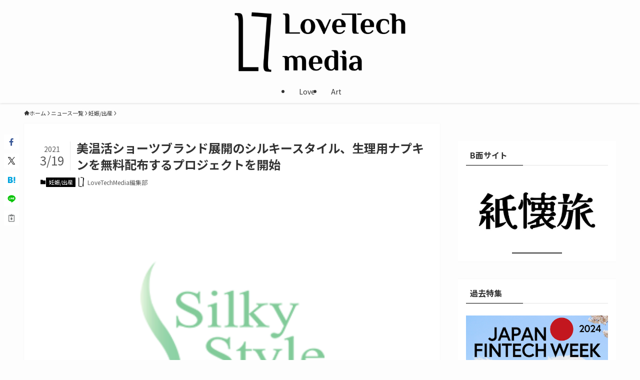

--- FILE ---
content_type: text/html; charset=UTF-8
request_url: https://lovetech-media.com/news/baby/20210319_02silkystyle/
body_size: 22695
content:
<!DOCTYPE html>
<html dir="ltr" lang="ja" prefix="og: https://ogp.me/ns#" data-loaded="false" data-scrolled="false" data-spmenu="closed">
<head>
<meta charset="utf-8">
<meta name="format-detection" content="telephone=no">
<meta http-equiv="X-UA-Compatible" content="IE=edge">
<meta name="viewport" content="width=device-width, viewport-fit=cover">
<title>美温活ショーツブランド展開のシルキースタイル、生理用ナプキンを無料配布するプロジェクトを開始 | LoveTechMedia - ラブテックメディア</title>
	<style>img:is([sizes="auto" i], [sizes^="auto," i]) { contain-intrinsic-size: 3000px 1500px }</style>
	
		<!-- All in One SEO 4.9.3 - aioseo.com -->
	<meta name="robots" content="max-image-preview:large" />
	<meta name="author" content="LoveTechMedia編集部"/>
	<link rel="canonical" href="https://lovetech-media.com/news/baby/20210319_02silkystyle/" />
	<meta name="generator" content="All in One SEO (AIOSEO) 4.9.3" />
		<meta property="og:locale" content="ja_JP" />
		<meta property="og:site_name" content="LoveTechMedia - ラブテックメディア" />
		<meta property="og:type" content="article" />
		<meta property="og:title" content="美温活ショーツブランド展開のシルキースタイル、生理用ナプキンを無料配布するプロジェクトを開始 | LoveTechMedia - ラブテックメディア" />
		<meta property="og:url" content="https://lovetech-media.com/news/baby/20210319_02silkystyle/" />
		<meta property="fb:app_id" content="227272654888567" />
		<meta property="og:image" content="https://lovetech-media.com/wp-content/uploads/2021/03/silkystyle_main.png" />
		<meta property="og:image:secure_url" content="https://lovetech-media.com/wp-content/uploads/2021/03/silkystyle_main.png" />
		<meta property="og:image:width" content="800" />
		<meta property="og:image:height" content="550" />
		<meta property="article:published_time" content="2021-03-19T05:00:32+00:00" />
		<meta property="article:modified_time" content="2021-03-19T05:28:47+00:00" />
		<meta property="article:publisher" content="https://www.facebook.com/LoveTechM/" />
		<meta name="twitter:card" content="summary_large_image" />
		<meta name="twitter:site" content="@LoveTechMediaJ" />
		<meta name="twitter:title" content="美温活ショーツブランド展開のシルキースタイル、生理用ナプキンを無料配布するプロジェクトを開始 | LoveTechMedia - ラブテックメディア" />
		<meta name="twitter:creator" content="@LoveTechMediaJ" />
		<meta name="twitter:image" content="https://lovetech-media.com/wp-content/uploads/2021/03/silkystyle_main.png" />
		<script type="application/ld+json" class="aioseo-schema">
			{"@context":"https:\/\/schema.org","@graph":[{"@type":"Article","@id":"https:\/\/lovetech-media.com\/news\/baby\/20210319_02silkystyle\/#article","name":"\u7f8e\u6e29\u6d3b\u30b7\u30e7\u30fc\u30c4\u30d6\u30e9\u30f3\u30c9\u5c55\u958b\u306e\u30b7\u30eb\u30ad\u30fc\u30b9\u30bf\u30a4\u30eb\u3001\u751f\u7406\u7528\u30ca\u30d7\u30ad\u30f3\u3092\u7121\u6599\u914d\u5e03\u3059\u308b\u30d7\u30ed\u30b8\u30a7\u30af\u30c8\u3092\u958b\u59cb | LoveTechMedia - \u30e9\u30d6\u30c6\u30c3\u30af\u30e1\u30c7\u30a3\u30a2","headline":"\u7f8e\u6e29\u6d3b\u30b7\u30e7\u30fc\u30c4\u30d6\u30e9\u30f3\u30c9\u5c55\u958b\u306e\u30b7\u30eb\u30ad\u30fc\u30b9\u30bf\u30a4\u30eb\u3001\u751f\u7406\u7528\u30ca\u30d7\u30ad\u30f3\u3092\u7121\u6599\u914d\u5e03\u3059\u308b\u30d7\u30ed\u30b8\u30a7\u30af\u30c8\u3092\u958b\u59cb","author":{"@id":"https:\/\/lovetech-media.com\/author\/luvtechpt1008\/#author"},"publisher":{"@id":"https:\/\/lovetech-media.com\/#organization"},"image":{"@type":"ImageObject","url":"https:\/\/lovetech-media.com\/wp-content\/uploads\/2021\/03\/silkystyle_main.png","width":800,"height":550},"datePublished":"2021-03-19T14:00:32+09:00","dateModified":"2021-03-19T14:28:47+09:00","inLanguage":"ja","mainEntityOfPage":{"@id":"https:\/\/lovetech-media.com\/news\/baby\/20210319_02silkystyle\/#webpage"},"isPartOf":{"@id":"https:\/\/lovetech-media.com\/news\/baby\/20210319_02silkystyle\/#webpage"},"articleSection":"\u598a\u5a20\/\u51fa\u7523, FemTech, LoveTech, \u3064\u306a\u3050\u751f\u7406\u30d7\u30ed\u30b8\u30a7\u30af\u30c8, \u30e9\u30d6\u30c6\u30c3\u30af, \u682a\u5f0f\u4f1a\u793e\u30b7\u30eb\u30ad\u30fc\u30b9\u30bf\u30a4\u30eb"},{"@type":"BreadcrumbList","@id":"https:\/\/lovetech-media.com\/news\/baby\/20210319_02silkystyle\/#breadcrumblist","itemListElement":[{"@type":"ListItem","@id":"https:\/\/lovetech-media.com#listItem","position":1,"name":"\u5bb6","item":"https:\/\/lovetech-media.com","nextItem":{"@type":"ListItem","@id":"https:\/\/lovetech-media.com\/category\/news\/#listItem","name":"\u30cb\u30e5\u30fc\u30b9\u4e00\u89a7"}},{"@type":"ListItem","@id":"https:\/\/lovetech-media.com\/category\/news\/#listItem","position":2,"name":"\u30cb\u30e5\u30fc\u30b9\u4e00\u89a7","item":"https:\/\/lovetech-media.com\/category\/news\/","nextItem":{"@type":"ListItem","@id":"https:\/\/lovetech-media.com\/category\/news\/baby\/#listItem","name":"\u598a\u5a20\/\u51fa\u7523"},"previousItem":{"@type":"ListItem","@id":"https:\/\/lovetech-media.com#listItem","name":"\u5bb6"}},{"@type":"ListItem","@id":"https:\/\/lovetech-media.com\/category\/news\/baby\/#listItem","position":3,"name":"\u598a\u5a20\/\u51fa\u7523","item":"https:\/\/lovetech-media.com\/category\/news\/baby\/","nextItem":{"@type":"ListItem","@id":"https:\/\/lovetech-media.com\/news\/baby\/20210319_02silkystyle\/#listItem","name":"\u7f8e\u6e29\u6d3b\u30b7\u30e7\u30fc\u30c4\u30d6\u30e9\u30f3\u30c9\u5c55\u958b\u306e\u30b7\u30eb\u30ad\u30fc\u30b9\u30bf\u30a4\u30eb\u3001\u751f\u7406\u7528\u30ca\u30d7\u30ad\u30f3\u3092\u7121\u6599\u914d\u5e03\u3059\u308b\u30d7\u30ed\u30b8\u30a7\u30af\u30c8\u3092\u958b\u59cb"},"previousItem":{"@type":"ListItem","@id":"https:\/\/lovetech-media.com\/category\/news\/#listItem","name":"\u30cb\u30e5\u30fc\u30b9\u4e00\u89a7"}},{"@type":"ListItem","@id":"https:\/\/lovetech-media.com\/news\/baby\/20210319_02silkystyle\/#listItem","position":4,"name":"\u7f8e\u6e29\u6d3b\u30b7\u30e7\u30fc\u30c4\u30d6\u30e9\u30f3\u30c9\u5c55\u958b\u306e\u30b7\u30eb\u30ad\u30fc\u30b9\u30bf\u30a4\u30eb\u3001\u751f\u7406\u7528\u30ca\u30d7\u30ad\u30f3\u3092\u7121\u6599\u914d\u5e03\u3059\u308b\u30d7\u30ed\u30b8\u30a7\u30af\u30c8\u3092\u958b\u59cb","previousItem":{"@type":"ListItem","@id":"https:\/\/lovetech-media.com\/category\/news\/baby\/#listItem","name":"\u598a\u5a20\/\u51fa\u7523"}}]},{"@type":"Organization","@id":"https:\/\/lovetech-media.com\/#organization","name":"LoveTech Media - \u30e9\u30d6\u30c6\u30c3\u30af\u30e1\u30c7\u30a3\u30a2","description":"\u611b\u3068\u30c6\u30af\u30ce\u30ed\u30b8\u30fc\u306e\u63a2\u7a76\u30e1\u30c7\u30a3\u30a2","url":"https:\/\/lovetech-media.com\/","logo":{"@type":"ImageObject","url":"https:\/\/lovetech-media.com\/wp-content\/uploads\/2024\/01\/newogp.png","@id":"https:\/\/lovetech-media.com\/news\/baby\/20210319_02silkystyle\/#organizationLogo","width":1000,"height":561},"image":{"@id":"https:\/\/lovetech-media.com\/news\/baby\/20210319_02silkystyle\/#organizationLogo"},"sameAs":["https:\/\/twitter.com\/LoveTechMediaJ"]},{"@type":"Person","@id":"https:\/\/lovetech-media.com\/author\/luvtechpt1008\/#author","url":"https:\/\/lovetech-media.com\/author\/luvtechpt1008\/","name":"LoveTechMedia\u7de8\u96c6\u90e8","image":{"@type":"ImageObject","@id":"https:\/\/lovetech-media.com\/news\/baby\/20210319_02silkystyle\/#authorImage","url":"https:\/\/lovetech-media.com\/wp-content\/uploads\/2024\/01\/LTlogo-150x150.jpg","width":96,"height":96,"caption":"LoveTechMedia\u7de8\u96c6\u90e8"}},{"@type":"WebPage","@id":"https:\/\/lovetech-media.com\/news\/baby\/20210319_02silkystyle\/#webpage","url":"https:\/\/lovetech-media.com\/news\/baby\/20210319_02silkystyle\/","name":"\u7f8e\u6e29\u6d3b\u30b7\u30e7\u30fc\u30c4\u30d6\u30e9\u30f3\u30c9\u5c55\u958b\u306e\u30b7\u30eb\u30ad\u30fc\u30b9\u30bf\u30a4\u30eb\u3001\u751f\u7406\u7528\u30ca\u30d7\u30ad\u30f3\u3092\u7121\u6599\u914d\u5e03\u3059\u308b\u30d7\u30ed\u30b8\u30a7\u30af\u30c8\u3092\u958b\u59cb | LoveTechMedia - \u30e9\u30d6\u30c6\u30c3\u30af\u30e1\u30c7\u30a3\u30a2","inLanguage":"ja","isPartOf":{"@id":"https:\/\/lovetech-media.com\/#website"},"breadcrumb":{"@id":"https:\/\/lovetech-media.com\/news\/baby\/20210319_02silkystyle\/#breadcrumblist"},"author":{"@id":"https:\/\/lovetech-media.com\/author\/luvtechpt1008\/#author"},"creator":{"@id":"https:\/\/lovetech-media.com\/author\/luvtechpt1008\/#author"},"image":{"@type":"ImageObject","url":"https:\/\/lovetech-media.com\/wp-content\/uploads\/2021\/03\/silkystyle_main.png","@id":"https:\/\/lovetech-media.com\/news\/baby\/20210319_02silkystyle\/#mainImage","width":800,"height":550},"primaryImageOfPage":{"@id":"https:\/\/lovetech-media.com\/news\/baby\/20210319_02silkystyle\/#mainImage"},"datePublished":"2021-03-19T14:00:32+09:00","dateModified":"2021-03-19T14:28:47+09:00"},{"@type":"WebSite","@id":"https:\/\/lovetech-media.com\/#website","url":"https:\/\/lovetech-media.com\/","name":"LoveTechMedia - \u30e9\u30d6\u30c6\u30c3\u30af\u30e1\u30c7\u30a3\u30a2","description":"\u611b\u3068\u30c6\u30af\u30ce\u30ed\u30b8\u30fc\u306e\u63a2\u7a76\u30e1\u30c7\u30a3\u30a2","inLanguage":"ja","publisher":{"@id":"https:\/\/lovetech-media.com\/#organization"}}]}
		</script>
		<!-- All in One SEO -->

<link rel="alternate" type="application/rss+xml" title="LoveTechMedia - ラブテックメディア &raquo; フィード" href="https://lovetech-media.com/feed/" />
<link rel="alternate" type="application/rss+xml" title="LoveTechMedia - ラブテックメディア &raquo; コメントフィード" href="https://lovetech-media.com/comments/feed/" />
<link rel="alternate" type="application/rss+xml" title="LoveTechMedia - ラブテックメディア &raquo; 美温活ショーツブランド展開のシルキースタイル、生理用ナプキンを無料配布するプロジェクトを開始 のコメントのフィード" href="https://lovetech-media.com/news/baby/20210319_02silkystyle/feed/" />
		<!-- This site uses the Google Analytics by MonsterInsights plugin v9.9.0 - Using Analytics tracking - https://www.monsterinsights.com/ -->
		<!-- Note: MonsterInsights is not currently configured on this site. The site owner needs to authenticate with Google Analytics in the MonsterInsights settings panel. -->
					<!-- No tracking code set -->
				<!-- / Google Analytics by MonsterInsights -->
		<link rel='stylesheet' id='wp-block-library-css' href='https://lovetech-media.com/wp-includes/css/dist/block-library/style.min.css?ver=6.8.3' type='text/css' media='all' />
<link rel='stylesheet' id='swell-icons-css' href='https://lovetech-media.com/wp-content/themes/swell/build/css/swell-icons.css?ver=2.15.0' type='text/css' media='all' />
<link rel='stylesheet' id='main_style-css' href='https://lovetech-media.com/wp-content/themes/swell/build/css/main.css?ver=2.15.0' type='text/css' media='all' />
<link rel='stylesheet' id='swell_blocks-css' href='https://lovetech-media.com/wp-content/themes/swell/build/css/blocks.css?ver=2.15.0' type='text/css' media='all' />
<style id='swell_custom-inline-css' type='text/css'>
:root{--swl-fz--content:4vw;--swl-font_family:"Noto Sans JP", sans-serif;--swl-font_weight:400;--color_main:#000000;--color_text:#333;--color_link:#1176d4;--color_htag:#000000;--color_bg:#fdfdfd;--color_gradient1:#d8ffff;--color_gradient2:#87e7ff;--color_main_thin:rgba(0, 0, 0, 0.05 );--color_main_dark:rgba(0, 0, 0, 1 );--color_list_check:#000000;--color_list_num:#000000;--color_list_good:#86dd7b;--color_list_triangle:#f4e03a;--color_list_bad:#f36060;--color_faq_q:#d55656;--color_faq_a:#6599b7;--color_icon_good:#3cd250;--color_icon_good_bg:#ecffe9;--color_icon_bad:#4b73eb;--color_icon_bad_bg:#eafaff;--color_icon_info:#f578b4;--color_icon_info_bg:#fff0fa;--color_icon_announce:#ffa537;--color_icon_announce_bg:#fff5f0;--color_icon_pen:#7a7a7a;--color_icon_pen_bg:#f7f7f7;--color_icon_book:#787364;--color_icon_book_bg:#f8f6ef;--color_icon_point:#ffa639;--color_icon_check:#86d67c;--color_icon_batsu:#f36060;--color_icon_hatena:#5295cc;--color_icon_caution:#f7da38;--color_icon_memo:#84878a;--color_deep01:#e44141;--color_deep02:#3d79d5;--color_deep03:#63a84d;--color_deep04:#f09f4d;--color_pale01:#fff2f0;--color_pale02:#f3f8fd;--color_pale03:#f1f9ee;--color_pale04:#fdf9ee;--color_mark_blue:#b7e3ff;--color_mark_green:#bdf9c3;--color_mark_yellow:#fcf69f;--color_mark_orange:#ffddbc;--border01:solid 1px var(--color_main);--border02:double 4px var(--color_main);--border03:dashed 2px var(--color_border);--border04:solid 4px var(--color_gray);--card_posts_thumb_ratio:56.25%;--list_posts_thumb_ratio:61.805%;--big_posts_thumb_ratio:56.25%;--thumb_posts_thumb_ratio:61.805%;--blogcard_thumb_ratio:56.25%;--color_header_bg:#fdfdfd;--color_header_text:#333;--color_footer_bg:#fdfdfd;--color_footer_text:#333;--container_size:1200px;--article_size:900px;--logo_size_sp:60px;--logo_size_pc:120px;--logo_size_pcfix:48px;}.swl-cell-bg[data-icon="doubleCircle"]{--cell-icon-color:#ffc977}.swl-cell-bg[data-icon="circle"]{--cell-icon-color:#94e29c}.swl-cell-bg[data-icon="triangle"]{--cell-icon-color:#eeda2f}.swl-cell-bg[data-icon="close"]{--cell-icon-color:#ec9191}.swl-cell-bg[data-icon="hatena"]{--cell-icon-color:#93c9da}.swl-cell-bg[data-icon="check"]{--cell-icon-color:#94e29c}.swl-cell-bg[data-icon="line"]{--cell-icon-color:#9b9b9b}.cap_box[data-colset="col1"]{--capbox-color:#f59b5f;--capbox-color--bg:#fff8eb}.cap_box[data-colset="col2"]{--capbox-color:#5fb9f5;--capbox-color--bg:#edf5ff}.cap_box[data-colset="col3"]{--capbox-color:#2fcd90;--capbox-color--bg:#eafaf2}.red_{--the-btn-color:#f74a4a;--the-btn-color2:#ffbc49;--the-solid-shadow: rgba(185, 56, 56, 1 )}.blue_{--the-btn-color:#338df4;--the-btn-color2:#35eaff;--the-solid-shadow: rgba(38, 106, 183, 1 )}.green_{--the-btn-color:#62d847;--the-btn-color2:#7bf7bd;--the-solid-shadow: rgba(74, 162, 53, 1 )}.is-style-btn_normal{--the-btn-radius:80px}.is-style-btn_solid{--the-btn-radius:80px}.is-style-btn_shiny{--the-btn-radius:80px}.is-style-btn_line{--the-btn-radius:80px}.post_content blockquote{padding:1.5em 2em 1.5em 3em}.post_content blockquote::before{content:"";display:block;width:5px;height:calc(100% - 3em);top:1.5em;left:1.5em;border-left:solid 1px rgba(180,180,180,.75);border-right:solid 1px rgba(180,180,180,.75);}.mark_blue{background:-webkit-linear-gradient(transparent 64%,var(--color_mark_blue) 0%);background:linear-gradient(transparent 64%,var(--color_mark_blue) 0%)}.mark_green{background:-webkit-linear-gradient(transparent 64%,var(--color_mark_green) 0%);background:linear-gradient(transparent 64%,var(--color_mark_green) 0%)}.mark_yellow{background:-webkit-linear-gradient(transparent 64%,var(--color_mark_yellow) 0%);background:linear-gradient(transparent 64%,var(--color_mark_yellow) 0%)}.mark_orange{background:-webkit-linear-gradient(transparent 64%,var(--color_mark_orange) 0%);background:linear-gradient(transparent 64%,var(--color_mark_orange) 0%)}[class*="is-style-icon_"]{color:#333;border-width:0}[class*="is-style-big_icon_"]{border-width:2px;border-style:solid}[data-col="gray"] .c-balloon__text{background:#f7f7f7;border-color:#ccc}[data-col="gray"] .c-balloon__before{border-right-color:#f7f7f7}[data-col="green"] .c-balloon__text{background:#d1f8c2;border-color:#9ddd93}[data-col="green"] .c-balloon__before{border-right-color:#d1f8c2}[data-col="blue"] .c-balloon__text{background:#e2f6ff;border-color:#93d2f0}[data-col="blue"] .c-balloon__before{border-right-color:#e2f6ff}[data-col="red"] .c-balloon__text{background:#ffebeb;border-color:#f48789}[data-col="red"] .c-balloon__before{border-right-color:#ffebeb}[data-col="yellow"] .c-balloon__text{background:#f9f7d2;border-color:#fbe593}[data-col="yellow"] .c-balloon__before{border-right-color:#f9f7d2}.-type-list2 .p-postList__body::after,.-type-big .p-postList__body::after{content: "READ MORE »";}.c-postThumb__cat{background-color:#000000;color:#fff;background-image: repeating-linear-gradient(-45deg,rgba(255,255,255,.1),rgba(255,255,255,.1) 6px,transparent 6px,transparent 12px)}.post_content h2:where(:not([class^="swell-block-"]):not(.faq_q):not(.p-postList__title)){background:var(--color_htag);padding:.75em 1em;color:#fff}.post_content h2:where(:not([class^="swell-block-"]):not(.faq_q):not(.p-postList__title))::before{position:absolute;display:block;pointer-events:none;content:"";top:-4px;left:0;width:100%;height:calc(100% + 4px);box-sizing:content-box;border-top:solid 2px var(--color_htag);border-bottom:solid 2px var(--color_htag)}.post_content h3:where(:not([class^="swell-block-"]):not(.faq_q):not(.p-postList__title)){padding:0 .5em .5em}.post_content h3:where(:not([class^="swell-block-"]):not(.faq_q):not(.p-postList__title))::before{content:"";width:100%;height:2px;background: repeating-linear-gradient(90deg, var(--color_htag) 0%, var(--color_htag) 29.3%, rgba(150,150,150,.2) 29.3%, rgba(150,150,150,.2) 100%)}.post_content h4:where(:not([class^="swell-block-"]):not(.faq_q):not(.p-postList__title)){padding:0 0 0 16px;border-left:solid 2px var(--color_htag)}.l-header{box-shadow: 0 1px 4px rgba(0,0,0,.12)}.l-header__menuBtn{order:1}.l-header__customBtn{order:3}.c-gnav a::after{background:var(--color_main);width:100%;height:2px;transform:scaleX(0)}.p-spHeadMenu .menu-item.-current{border-bottom-color:var(--color_main)}.c-gnav > li:hover > a::after,.c-gnav > .-current > a::after{transform: scaleX(1)}.c-gnav .sub-menu{color:#333;background:#fff}.l-fixHeader::before{opacity:0.7}#pagetop{border-radius:50%}.c-widget__title.-spmenu{padding:.5em .75em;border-radius:var(--swl-radius--2, 0px);background:var(--color_main);color:#fff;}.c-widget__title.-footer{padding:.5em}.c-widget__title.-footer::before{content:"";bottom:0;left:0;width:40%;z-index:1;background:var(--color_main)}.c-widget__title.-footer::after{content:"";bottom:0;left:0;width:100%;background:var(--color_border)}.c-secTitle{border-left:solid 2px var(--color_main);padding:0em .75em}.p-spMenu{color:#333}.p-spMenu__inner::before{background:#fdfdfd;opacity:1}.p-spMenu__overlay{background:#000;opacity:0.6}[class*="page-numbers"]{border-radius:50%;margin:4px;color:var(--color_main);border: solid 1px var(--color_main)}.l-topTitleArea.c-filterLayer::before{background-color:#000;opacity:0.2;content:""}@media screen and (min-width: 960px){:root{}}@media screen and (max-width: 959px){:root{}.l-header__logo{order:2;text-align:center}}@media screen and (min-width: 600px){:root{--swl-fz--content:17px;}}@media screen and (max-width: 599px){:root{}}@media (min-width: 1108px) {.alignwide{left:-100px;width:calc(100% + 200px);}}@media (max-width: 1108px) {.-sidebar-off .swell-block-fullWide__inner.l-container .alignwide{left:0px;width:100%;}}.l-fixHeader .l-fixHeader__gnav{order:0}[data-scrolled=true] .l-fixHeader[data-ready]{opacity:1;-webkit-transform:translateY(0)!important;transform:translateY(0)!important;visibility:visible}.-body-solid .l-fixHeader{box-shadow:0 2px 4px var(--swl-color_shadow)}.l-fixHeader__inner{align-items:stretch;color:var(--color_header_text);display:flex;padding-bottom:0;padding-top:0;position:relative;z-index:1}.l-fixHeader__logo{align-items:center;display:flex;line-height:1;margin-right:24px;order:0;padding:16px 0}.p-spHeadMenu{text-align:center}.p-spHeadMenu .sub-menu{display:none}.p-spHeadMenu .menu-item{-webkit-backface-visibility:hidden;backface-visibility:hidden;border-bottom:2px solid transparent;flex-shrink:0;font-size:12px;height:36px;padding:0;width:auto}.p-spHeadMenu .menu-item.-current{border-bottom-color:currentcolor}.p-spHeadMenu a{display:block;line-height:36px;padding:0 12px;text-decoration:none}.l-header__spNav.swiper:not(.swiper-initialized) .p-spHeadMenu{visibility:hidden}.l-header__spNav a{color:var(--color_header_text)}.l-header__spNav[data-loop="0"] .p-spHeadMenu{display:flex;overflow-x:auto}.l-header__spNav[data-loop="0"] .menu-item:first-child{margin-left:auto}.l-header__spNav[data-loop="0"] .menu-item:last-child{margin-right:auto}@media (min-width:960px){.l-header__spNav{display:none}}@media (min-width:960px){.-parallel .l-header__inner{display:flex;flex-wrap:wrap;max-width:100%;padding-left:0;padding-right:0}.-parallel .l-header__logo{text-align:center;width:100%}.-parallel .l-header__logo .c-catchphrase{font-size:12px;line-height:1;margin-top:16px}.-parallel .l-header__gnav{width:100%}.-parallel .l-header__gnav .c-gnav{justify-content:center}.-parallel .l-header__gnav .c-gnav>li>a{padding:16px}.-parallel .c-headLogo.-txt,.-parallel .w-header{justify-content:center}.-parallel .w-header{margin-bottom:8px;margin-top:8px}.-parallel-bottom .l-header__inner{padding-top:8px}.-parallel-bottom .l-header__logo{order:1;padding:16px 0}.-parallel-bottom .w-header{order:2}.-parallel-bottom .l-header__gnav{order:3}.-parallel-top .l-header__inner{padding-bottom:8px}.-parallel-top .l-header__gnav{order:1}.-parallel-top .l-header__logo{order:2;padding:16px 0}.-parallel-top .w-header{order:3}.l-header.-parallel .w-header{width:100%}.l-fixHeader.-parallel .l-fixHeader__gnav{margin-left:auto}}.c-gnav .sub-menu a:before,.c-listMenu a:before{-webkit-font-smoothing:antialiased;-moz-osx-font-smoothing:grayscale;font-family:icomoon!important;font-style:normal;font-variant:normal;font-weight:400;line-height:1;text-transform:none}.c-submenuToggleBtn{display:none}.c-listMenu a{padding:.75em 1em .75em 1.5em;transition:padding .25s}.c-listMenu a:hover{padding-left:1.75em;padding-right:.75em}.c-gnav .sub-menu a:before,.c-listMenu a:before{color:inherit;content:"\e921";display:inline-block;left:2px;position:absolute;top:50%;-webkit-transform:translateY(-50%);transform:translateY(-50%);vertical-align:middle}.widget_categories>ul>.cat-item>a,.wp-block-categories-list>li>a{padding-left:1.75em}.c-listMenu .children,.c-listMenu .sub-menu{margin:0}.c-listMenu .children a,.c-listMenu .sub-menu a{font-size:.9em;padding-left:2.5em}.c-listMenu .children a:before,.c-listMenu .sub-menu a:before{left:1em}.c-listMenu .children a:hover,.c-listMenu .sub-menu a:hover{padding-left:2.75em}.c-listMenu .children ul a,.c-listMenu .sub-menu ul a{padding-left:3.25em}.c-listMenu .children ul a:before,.c-listMenu .sub-menu ul a:before{left:1.75em}.c-listMenu .children ul a:hover,.c-listMenu .sub-menu ul a:hover{padding-left:3.5em}.c-gnav li:hover>.sub-menu{opacity:1;visibility:visible}.c-gnav .sub-menu:before{background:inherit;content:"";height:100%;left:0;position:absolute;top:0;width:100%;z-index:0}.c-gnav .sub-menu .sub-menu{left:100%;top:0;z-index:-1}.c-gnav .sub-menu a{padding-left:2em}.c-gnav .sub-menu a:before{left:.5em}.c-gnav .sub-menu a:hover .ttl{left:4px}:root{--color_content_bg:#fff;}.c-widget__title.-side{padding:0 .5em .5em}.c-widget__title.-side::before{content:"";bottom:0;left:0;width:40%;z-index:1;background:var(--color_main)}.c-widget__title.-side::after{content:"";bottom:0;left:0;width:100%;background:var(--color_border)}.c-shareBtns__btn:not(:hover){background:none}.-fix .c-shareBtns__btn:not(:hover){background:#fff}.c-shareBtns__btn:not(:hover) .c-shareBtns__icon{color:inherit}.c-shareBtns__list{padding: 8px 0;border-top: solid 1px var(--color_border);border-bottom: solid 1px var(--color_border)}.c-shareBtns__item:not(:last-child){margin-right:8px}.c-shareBtns__btn{padding:8px 0;transition:background-color .25s;box-shadow:none!important}@media screen and (min-width: 960px){:root{}}@media screen and (max-width: 959px){:root{}}@media screen and (min-width: 600px){:root{}}@media screen and (max-width: 599px){:root{}}.l-content{padding-top:4vw}.p-breadcrumb+.l-content{padding-top:0}.-frame-on .l-mainContent{background:#fff;border-radius:var(--swl-radius--4,0);padding:3vw}.-frame-on-sidebar #sidebar .c-widget{background:#fff;border-radius:var(--swl-radius--4,0);padding:16px}.-frame-on-sidebar #sidebar .widget_swell_prof_widget{padding:0!important}.-frame-on-sidebar #sidebar .p-profileBox{background:#fff;border:none;color:#333}.-frame-on-sidebar #sidebar .calendar_wrap{border:none;padding:0}.-frame-border .l-mainContent,.-frame-border.-frame-on-sidebar #sidebar .c-widget{box-shadow:0 0 1px var(--swl-color_shadow)}.swell-block-fullWide__inner .alignwide{left:0;width:100%}.swell-block-fullWide__inner .alignfull{left:calc(0px - var(--swl-fw_inner_pad, 0))!important;margin-left:0!important;margin-right:0!important;width:calc(100% + var(--swl-fw_inner_pad, 0)*2)!important}@media not all and (min-width:960px){.alignwide,.l-content .alignfull{left:-3vw;width:calc(100% + 6vw)}.l-content{padding-left:2vw;padding-right:2vw}.-frame-on{--swl-pad_container:2vw;--swl-h2-margin--x:-3vw}.-frame-off-sidebar .l-sidebar{padding-left:1vw;padding-right:1vw}.swell-block-fullWide__inner.l-article{--swl-fw_inner_pad:calc(var(--swl-pad_container, 2vw) + 3vw)}.swell-block-fullWide__inner.l-container{--swl-fw_inner_pad:var(--swl-pad_container,2vw)}.swell-block-fullWide__inner.l-article .alignwide{left:-1.5vw;width:calc(100% + 3vw)}}@media (min-width:960px){.alignwide,.l-content .alignfull{left:-48px;width:calc(100% + 96px)}.l-content .c-widget .alignfull{left:-32px;width:calc(100% + 64px)}.-frame-on .l-mainContent{padding:32px}.swell-block-fullWide__inner.l-article{--swl-fw_inner_pad:calc(var(--swl-pad_post_content) + 32px)}.swell-block-fullWide__inner.l-container{--swl-fw_inner_pad:16px}.swell-block-fullWide__inner.l-article .alignwide{left:-16px;width:calc(100% + 32px)}}@media (min-width:600px){.l-content{padding-top:2em}}@media screen and (min-width:1240px){.p-relatedPosts{display:flex;flex-wrap:wrap;justify-content:space-between}.p-relatedPosts .p-postList__item{width:49%}}.-index-off .p-toc,.swell-toc-placeholder:empty{display:none}.p-toc.-modal{height:100%;margin:0;overflow-y:auto;padding:0}#main_content .p-toc{border-radius:var(--swl-radius--2,0);margin:4em auto;max-width:800px}#sidebar .p-toc{margin-top:-.5em}.p-toc .__pn:before{content:none!important;counter-increment:none}.p-toc .__prev{margin:0 0 1em}.p-toc .__next{margin:1em 0 0}.p-toc.is-omitted:not([data-omit=ct]) [data-level="2"] .p-toc__childList{height:0;margin-bottom:-.5em;visibility:hidden}.p-toc.is-omitted:not([data-omit=nest]){position:relative}.p-toc.is-omitted:not([data-omit=nest]):before{background:linear-gradient(hsla(0,0%,100%,0),var(--color_bg));bottom:5em;content:"";height:4em;left:0;opacity:.75;pointer-events:none;position:absolute;width:100%;z-index:1}.p-toc.is-omitted:not([data-omit=nest]):after{background:var(--color_bg);bottom:0;content:"";height:5em;left:0;opacity:.75;position:absolute;width:100%;z-index:1}.p-toc.is-omitted:not([data-omit=nest]) .__next,.p-toc.is-omitted:not([data-omit=nest]) [data-omit="1"]{display:none}.p-toc .p-toc__expandBtn{background-color:#f7f7f7;border:rgba(0,0,0,.2);border-radius:5em;box-shadow:0 0 0 1px #bbb;color:#333;display:block;font-size:14px;line-height:1.5;margin:.75em auto 0;min-width:6em;padding:.5em 1em;position:relative;transition:box-shadow .25s;z-index:2}.p-toc[data-omit=nest] .p-toc__expandBtn{display:inline-block;font-size:13px;margin:0 0 0 1.25em;padding:.5em .75em}.p-toc:not([data-omit=nest]) .p-toc__expandBtn:after,.p-toc:not([data-omit=nest]) .p-toc__expandBtn:before{border-top-color:inherit;border-top-style:dotted;border-top-width:3px;content:"";display:block;height:1px;position:absolute;top:calc(50% - 1px);transition:border-color .25s;width:100%;width:22px}.p-toc:not([data-omit=nest]) .p-toc__expandBtn:before{right:calc(100% + 1em)}.p-toc:not([data-omit=nest]) .p-toc__expandBtn:after{left:calc(100% + 1em)}.p-toc.is-expanded .p-toc__expandBtn{border-color:transparent}.p-toc__ttl{display:block;font-size:1.2em;line-height:1;position:relative;text-align:center}.p-toc__ttl:before{content:"\e918";display:inline-block;font-family:icomoon;margin-right:.5em;padding-bottom:2px;vertical-align:middle}#index_modal .p-toc__ttl{margin-bottom:.5em}.p-toc__list li{line-height:1.6}.p-toc__list>li+li{margin-top:.5em}.p-toc__list .p-toc__childList{padding-left:.5em}.p-toc__list [data-level="3"]{font-size:.9em}.p-toc__list .mininote{display:none}.post_content .p-toc__list{padding-left:0}#sidebar .p-toc__list{margin-bottom:0}#sidebar .p-toc__list .p-toc__childList{padding-left:0}.p-toc__link{color:inherit;font-size:inherit;text-decoration:none}.p-toc__link:hover{opacity:.8}.p-toc.-double{background:var(--color_gray);background:linear-gradient(-45deg,transparent 25%,var(--color_gray) 25%,var(--color_gray) 50%,transparent 50%,transparent 75%,var(--color_gray) 75%,var(--color_gray));background-clip:padding-box;background-size:4px 4px;border-bottom:4px double var(--color_border);border-top:4px double var(--color_border);padding:1.5em 1em 1em}.p-toc.-double .p-toc__ttl{margin-bottom:.75em}@media (min-width:960px){#main_content .p-toc{width:92%}}@media (hover:hover){.p-toc .p-toc__expandBtn:hover{border-color:transparent;box-shadow:0 0 0 2px currentcolor}}@media (min-width:600px){.p-toc.-double{padding:2em}}.p-pnLinks{align-items:stretch;display:flex;justify-content:space-between;margin:2em 0}.p-pnLinks__item{font-size:3vw;position:relative;width:49%}.p-pnLinks__item:before{content:"";display:block;height:.5em;pointer-events:none;position:absolute;top:50%;width:.5em;z-index:1}.p-pnLinks__item.-prev:before{border-bottom:1px solid;border-left:1px solid;left:.35em;-webkit-transform:rotate(45deg) translateY(-50%);transform:rotate(45deg) translateY(-50%)}.p-pnLinks__item.-prev .p-pnLinks__thumb{margin-right:8px}.p-pnLinks__item.-next .p-pnLinks__link{justify-content:flex-end}.p-pnLinks__item.-next:before{border-bottom:1px solid;border-right:1px solid;right:.35em;-webkit-transform:rotate(-45deg) translateY(-50%);transform:rotate(-45deg) translateY(-50%)}.p-pnLinks__item.-next .p-pnLinks__thumb{margin-left:8px;order:2}.p-pnLinks__item.-next:first-child{margin-left:auto}.p-pnLinks__link{align-items:center;border-radius:var(--swl-radius--2,0);color:inherit;display:flex;height:100%;line-height:1.4;min-height:4em;padding:.6em 1em .5em;position:relative;text-decoration:none;transition:box-shadow .25s;width:100%}.p-pnLinks__thumb{border-radius:var(--swl-radius--4,0);height:32px;-o-object-fit:cover;object-fit:cover;width:48px}.p-pnLinks .-prev .p-pnLinks__link{border-left:1.25em solid var(--color_main)}.p-pnLinks .-prev:before{color:#fff}.p-pnLinks .-next .p-pnLinks__link{border-right:1.25em solid var(--color_main)}.p-pnLinks .-next:before{color:#fff}@media not all and (min-width:960px){.p-pnLinks.-thumb-on{display:block}.p-pnLinks.-thumb-on .p-pnLinks__item{width:100%}}@media (min-width:600px){.p-pnLinks__item{font-size:13px}.p-pnLinks__thumb{height:48px;width:72px}.p-pnLinks__title{transition:-webkit-transform .25s;transition:transform .25s;transition:transform .25s,-webkit-transform .25s}.-prev>.p-pnLinks__link:hover .p-pnLinks__title{-webkit-transform:translateX(4px);transform:translateX(4px)}.-next>.p-pnLinks__link:hover .p-pnLinks__title{-webkit-transform:translateX(-4px);transform:translateX(-4px)}.p-pnLinks .-prev .p-pnLinks__link:hover{box-shadow:1px 1px 2px var(--swl-color_shadow)}.p-pnLinks .-next .p-pnLinks__link:hover{box-shadow:-1px 1px 2px var(--swl-color_shadow)}}.p-snsCta{background:#1d1d1d;border-radius:var(--swl-radius--8,0);color:#fff;margin:2em auto;overflow:hidden;position:relative;text-align:center;width:100%}.p-snsCta .fb-like{margin:2px 4px}.p-snsCta .c-instaFollowLink,.p-snsCta .twitter-follow-button{margin:2px 8px}.p-snsCta .c-instaFollowLink:hover,.p-snsCta .fb-like:hover{opacity:.8}.p-snsCta .fb-like>span{display:block}.p-snsCta__body{background:rgba(0,0,0,.7);display:flex;flex-direction:column;justify-content:center;min-height:40vw;padding:1em;position:relative;z-index:1}.p-snsCta__figure{height:100%;margin:0;padding:0;position:absolute;width:100%;z-index:0}.p-snsCta__message{font-size:3.2vw;margin-bottom:1em}.p-snsCta__btns{display:flex;flex-wrap:wrap;justify-content:center}.c-instaFollowLink{align-items:center;background:linear-gradient(135deg,#427eff,#f13f79 70%) no-repeat;border-radius:3px;color:#fff;display:inline-flex;font-size:11px;height:20px;line-height:1;overflow:hidden;padding:0 6px;position:relative;text-decoration:none}.c-instaFollowLink:before{background:linear-gradient(15deg,#ffdb2c,#f9764c 25%,rgba(255,77,64,0) 50%) no-repeat;content:"";height:100%;left:0;position:absolute;top:0;width:100%}.c-instaFollowLink i{font-size:12px;margin-right:4px}.c-instaFollowLink i,.c-instaFollowLink span{position:relative;white-space:nowrap;z-index:1}@media (min-width:600px){.p-snsCta__body{min-height:200px}.p-snsCta__message{font-size:16px}}
</style>
<link rel='stylesheet' id='swell-parts/footer-css' href='https://lovetech-media.com/wp-content/themes/swell/build/css/modules/parts/footer.css?ver=2.15.0' type='text/css' media='all' />
<link rel='stylesheet' id='swell-page/single-css' href='https://lovetech-media.com/wp-content/themes/swell/build/css/modules/page/single.css?ver=2.15.0' type='text/css' media='all' />
<style id='classic-theme-styles-inline-css' type='text/css'>
/*! This file is auto-generated */
.wp-block-button__link{color:#fff;background-color:#32373c;border-radius:9999px;box-shadow:none;text-decoration:none;padding:calc(.667em + 2px) calc(1.333em + 2px);font-size:1.125em}.wp-block-file__button{background:#32373c;color:#fff;text-decoration:none}
</style>
<link rel='stylesheet' id='aioseo/css/src/vue/standalone/blocks/table-of-contents/global.scss-css' href='https://lovetech-media.com/wp-content/plugins/all-in-one-seo-pack/dist/Lite/assets/css/table-of-contents/global.e90f6d47.css?ver=4.9.3' type='text/css' media='all' />
<link rel='stylesheet' id='wp-components-css' href='https://lovetech-media.com/wp-includes/css/dist/components/style.min.css?ver=6.8.3' type='text/css' media='all' />
<link rel='stylesheet' id='wp-preferences-css' href='https://lovetech-media.com/wp-includes/css/dist/preferences/style.min.css?ver=6.8.3' type='text/css' media='all' />
<link rel='stylesheet' id='wp-block-editor-css' href='https://lovetech-media.com/wp-includes/css/dist/block-editor/style.min.css?ver=6.8.3' type='text/css' media='all' />
<link rel='stylesheet' id='popup-maker-block-library-style-css' href='https://lovetech-media.com/wp-content/plugins/popup-maker/dist/packages/block-library-style.css?ver=dbea705cfafe089d65f1' type='text/css' media='all' />
<style id='global-styles-inline-css' type='text/css'>
:root{--wp--preset--aspect-ratio--square: 1;--wp--preset--aspect-ratio--4-3: 4/3;--wp--preset--aspect-ratio--3-4: 3/4;--wp--preset--aspect-ratio--3-2: 3/2;--wp--preset--aspect-ratio--2-3: 2/3;--wp--preset--aspect-ratio--16-9: 16/9;--wp--preset--aspect-ratio--9-16: 9/16;--wp--preset--color--black: #000;--wp--preset--color--cyan-bluish-gray: #abb8c3;--wp--preset--color--white: #fff;--wp--preset--color--pale-pink: #f78da7;--wp--preset--color--vivid-red: #cf2e2e;--wp--preset--color--luminous-vivid-orange: #ff6900;--wp--preset--color--luminous-vivid-amber: #fcb900;--wp--preset--color--light-green-cyan: #7bdcb5;--wp--preset--color--vivid-green-cyan: #00d084;--wp--preset--color--pale-cyan-blue: #8ed1fc;--wp--preset--color--vivid-cyan-blue: #0693e3;--wp--preset--color--vivid-purple: #9b51e0;--wp--preset--color--swl-main: var(--color_main);--wp--preset--color--swl-main-thin: var(--color_main_thin);--wp--preset--color--swl-gray: var(--color_gray);--wp--preset--color--swl-deep-01: var(--color_deep01);--wp--preset--color--swl-deep-02: var(--color_deep02);--wp--preset--color--swl-deep-03: var(--color_deep03);--wp--preset--color--swl-deep-04: var(--color_deep04);--wp--preset--color--swl-pale-01: var(--color_pale01);--wp--preset--color--swl-pale-02: var(--color_pale02);--wp--preset--color--swl-pale-03: var(--color_pale03);--wp--preset--color--swl-pale-04: var(--color_pale04);--wp--preset--gradient--vivid-cyan-blue-to-vivid-purple: linear-gradient(135deg,rgba(6,147,227,1) 0%,rgb(155,81,224) 100%);--wp--preset--gradient--light-green-cyan-to-vivid-green-cyan: linear-gradient(135deg,rgb(122,220,180) 0%,rgb(0,208,130) 100%);--wp--preset--gradient--luminous-vivid-amber-to-luminous-vivid-orange: linear-gradient(135deg,rgba(252,185,0,1) 0%,rgba(255,105,0,1) 100%);--wp--preset--gradient--luminous-vivid-orange-to-vivid-red: linear-gradient(135deg,rgba(255,105,0,1) 0%,rgb(207,46,46) 100%);--wp--preset--gradient--very-light-gray-to-cyan-bluish-gray: linear-gradient(135deg,rgb(238,238,238) 0%,rgb(169,184,195) 100%);--wp--preset--gradient--cool-to-warm-spectrum: linear-gradient(135deg,rgb(74,234,220) 0%,rgb(151,120,209) 20%,rgb(207,42,186) 40%,rgb(238,44,130) 60%,rgb(251,105,98) 80%,rgb(254,248,76) 100%);--wp--preset--gradient--blush-light-purple: linear-gradient(135deg,rgb(255,206,236) 0%,rgb(152,150,240) 100%);--wp--preset--gradient--blush-bordeaux: linear-gradient(135deg,rgb(254,205,165) 0%,rgb(254,45,45) 50%,rgb(107,0,62) 100%);--wp--preset--gradient--luminous-dusk: linear-gradient(135deg,rgb(255,203,112) 0%,rgb(199,81,192) 50%,rgb(65,88,208) 100%);--wp--preset--gradient--pale-ocean: linear-gradient(135deg,rgb(255,245,203) 0%,rgb(182,227,212) 50%,rgb(51,167,181) 100%);--wp--preset--gradient--electric-grass: linear-gradient(135deg,rgb(202,248,128) 0%,rgb(113,206,126) 100%);--wp--preset--gradient--midnight: linear-gradient(135deg,rgb(2,3,129) 0%,rgb(40,116,252) 100%);--wp--preset--font-size--small: 0.9em;--wp--preset--font-size--medium: 1.1em;--wp--preset--font-size--large: 1.25em;--wp--preset--font-size--x-large: 42px;--wp--preset--font-size--xs: 0.75em;--wp--preset--font-size--huge: 1.6em;--wp--preset--spacing--20: 0.44rem;--wp--preset--spacing--30: 0.67rem;--wp--preset--spacing--40: 1rem;--wp--preset--spacing--50: 1.5rem;--wp--preset--spacing--60: 2.25rem;--wp--preset--spacing--70: 3.38rem;--wp--preset--spacing--80: 5.06rem;--wp--preset--shadow--natural: 6px 6px 9px rgba(0, 0, 0, 0.2);--wp--preset--shadow--deep: 12px 12px 50px rgba(0, 0, 0, 0.4);--wp--preset--shadow--sharp: 6px 6px 0px rgba(0, 0, 0, 0.2);--wp--preset--shadow--outlined: 6px 6px 0px -3px rgba(255, 255, 255, 1), 6px 6px rgba(0, 0, 0, 1);--wp--preset--shadow--crisp: 6px 6px 0px rgba(0, 0, 0, 1);}:where(.is-layout-flex){gap: 0.5em;}:where(.is-layout-grid){gap: 0.5em;}body .is-layout-flex{display: flex;}.is-layout-flex{flex-wrap: wrap;align-items: center;}.is-layout-flex > :is(*, div){margin: 0;}body .is-layout-grid{display: grid;}.is-layout-grid > :is(*, div){margin: 0;}:where(.wp-block-columns.is-layout-flex){gap: 2em;}:where(.wp-block-columns.is-layout-grid){gap: 2em;}:where(.wp-block-post-template.is-layout-flex){gap: 1.25em;}:where(.wp-block-post-template.is-layout-grid){gap: 1.25em;}.has-black-color{color: var(--wp--preset--color--black) !important;}.has-cyan-bluish-gray-color{color: var(--wp--preset--color--cyan-bluish-gray) !important;}.has-white-color{color: var(--wp--preset--color--white) !important;}.has-pale-pink-color{color: var(--wp--preset--color--pale-pink) !important;}.has-vivid-red-color{color: var(--wp--preset--color--vivid-red) !important;}.has-luminous-vivid-orange-color{color: var(--wp--preset--color--luminous-vivid-orange) !important;}.has-luminous-vivid-amber-color{color: var(--wp--preset--color--luminous-vivid-amber) !important;}.has-light-green-cyan-color{color: var(--wp--preset--color--light-green-cyan) !important;}.has-vivid-green-cyan-color{color: var(--wp--preset--color--vivid-green-cyan) !important;}.has-pale-cyan-blue-color{color: var(--wp--preset--color--pale-cyan-blue) !important;}.has-vivid-cyan-blue-color{color: var(--wp--preset--color--vivid-cyan-blue) !important;}.has-vivid-purple-color{color: var(--wp--preset--color--vivid-purple) !important;}.has-black-background-color{background-color: var(--wp--preset--color--black) !important;}.has-cyan-bluish-gray-background-color{background-color: var(--wp--preset--color--cyan-bluish-gray) !important;}.has-white-background-color{background-color: var(--wp--preset--color--white) !important;}.has-pale-pink-background-color{background-color: var(--wp--preset--color--pale-pink) !important;}.has-vivid-red-background-color{background-color: var(--wp--preset--color--vivid-red) !important;}.has-luminous-vivid-orange-background-color{background-color: var(--wp--preset--color--luminous-vivid-orange) !important;}.has-luminous-vivid-amber-background-color{background-color: var(--wp--preset--color--luminous-vivid-amber) !important;}.has-light-green-cyan-background-color{background-color: var(--wp--preset--color--light-green-cyan) !important;}.has-vivid-green-cyan-background-color{background-color: var(--wp--preset--color--vivid-green-cyan) !important;}.has-pale-cyan-blue-background-color{background-color: var(--wp--preset--color--pale-cyan-blue) !important;}.has-vivid-cyan-blue-background-color{background-color: var(--wp--preset--color--vivid-cyan-blue) !important;}.has-vivid-purple-background-color{background-color: var(--wp--preset--color--vivid-purple) !important;}.has-black-border-color{border-color: var(--wp--preset--color--black) !important;}.has-cyan-bluish-gray-border-color{border-color: var(--wp--preset--color--cyan-bluish-gray) !important;}.has-white-border-color{border-color: var(--wp--preset--color--white) !important;}.has-pale-pink-border-color{border-color: var(--wp--preset--color--pale-pink) !important;}.has-vivid-red-border-color{border-color: var(--wp--preset--color--vivid-red) !important;}.has-luminous-vivid-orange-border-color{border-color: var(--wp--preset--color--luminous-vivid-orange) !important;}.has-luminous-vivid-amber-border-color{border-color: var(--wp--preset--color--luminous-vivid-amber) !important;}.has-light-green-cyan-border-color{border-color: var(--wp--preset--color--light-green-cyan) !important;}.has-vivid-green-cyan-border-color{border-color: var(--wp--preset--color--vivid-green-cyan) !important;}.has-pale-cyan-blue-border-color{border-color: var(--wp--preset--color--pale-cyan-blue) !important;}.has-vivid-cyan-blue-border-color{border-color: var(--wp--preset--color--vivid-cyan-blue) !important;}.has-vivid-purple-border-color{border-color: var(--wp--preset--color--vivid-purple) !important;}.has-vivid-cyan-blue-to-vivid-purple-gradient-background{background: var(--wp--preset--gradient--vivid-cyan-blue-to-vivid-purple) !important;}.has-light-green-cyan-to-vivid-green-cyan-gradient-background{background: var(--wp--preset--gradient--light-green-cyan-to-vivid-green-cyan) !important;}.has-luminous-vivid-amber-to-luminous-vivid-orange-gradient-background{background: var(--wp--preset--gradient--luminous-vivid-amber-to-luminous-vivid-orange) !important;}.has-luminous-vivid-orange-to-vivid-red-gradient-background{background: var(--wp--preset--gradient--luminous-vivid-orange-to-vivid-red) !important;}.has-very-light-gray-to-cyan-bluish-gray-gradient-background{background: var(--wp--preset--gradient--very-light-gray-to-cyan-bluish-gray) !important;}.has-cool-to-warm-spectrum-gradient-background{background: var(--wp--preset--gradient--cool-to-warm-spectrum) !important;}.has-blush-light-purple-gradient-background{background: var(--wp--preset--gradient--blush-light-purple) !important;}.has-blush-bordeaux-gradient-background{background: var(--wp--preset--gradient--blush-bordeaux) !important;}.has-luminous-dusk-gradient-background{background: var(--wp--preset--gradient--luminous-dusk) !important;}.has-pale-ocean-gradient-background{background: var(--wp--preset--gradient--pale-ocean) !important;}.has-electric-grass-gradient-background{background: var(--wp--preset--gradient--electric-grass) !important;}.has-midnight-gradient-background{background: var(--wp--preset--gradient--midnight) !important;}.has-small-font-size{font-size: var(--wp--preset--font-size--small) !important;}.has-medium-font-size{font-size: var(--wp--preset--font-size--medium) !important;}.has-large-font-size{font-size: var(--wp--preset--font-size--large) !important;}.has-x-large-font-size{font-size: var(--wp--preset--font-size--x-large) !important;}
:where(.wp-block-post-template.is-layout-flex){gap: 1.25em;}:where(.wp-block-post-template.is-layout-grid){gap: 1.25em;}
:where(.wp-block-columns.is-layout-flex){gap: 2em;}:where(.wp-block-columns.is-layout-grid){gap: 2em;}
:root :where(.wp-block-pullquote){font-size: 1.5em;line-height: 1.6;}
</style>
<link rel='stylesheet' id='ppress-frontend-css' href='https://lovetech-media.com/wp-content/plugins/wp-user-avatar/assets/css/frontend.min.css?ver=4.16.8' type='text/css' media='all' />
<link rel='stylesheet' id='ppress-flatpickr-css' href='https://lovetech-media.com/wp-content/plugins/wp-user-avatar/assets/flatpickr/flatpickr.min.css?ver=4.16.8' type='text/css' media='all' />
<link rel='stylesheet' id='ppress-select2-css' href='https://lovetech-media.com/wp-content/plugins/wp-user-avatar/assets/select2/select2.min.css?ver=6.8.3' type='text/css' media='all' />
<link rel='stylesheet' id='child_style-css' href='https://lovetech-media.com/wp-content/themes/swell_child/style.css?ver=2024031430738' type='text/css' media='all' />
<script type="text/javascript" src="https://lovetech-media.com/wp-includes/js/jquery/jquery.min.js?ver=3.7.1" id="jquery-core-js"></script>
<script type="text/javascript" src="https://lovetech-media.com/wp-content/plugins/wp-user-avatar/assets/flatpickr/flatpickr.min.js?ver=4.16.8" id="ppress-flatpickr-js"></script>
<script type="text/javascript" src="https://lovetech-media.com/wp-content/plugins/wp-user-avatar/assets/select2/select2.min.js?ver=4.16.8" id="ppress-select2-js"></script>

<link href="https://fonts.googleapis.com/css?family=Noto+Sans+JP:400,700&#038;display=swap" rel="stylesheet">
<noscript><link href="https://lovetech-media.com/wp-content/themes/swell/build/css/noscript.css" rel="stylesheet"></noscript>
<link rel="https://api.w.org/" href="https://lovetech-media.com/wp-json/" /><link rel="alternate" title="JSON" type="application/json" href="https://lovetech-media.com/wp-json/wp/v2/posts/16922" /><link rel='shortlink' href='https://lovetech-media.com/?p=16922' />
	<link rel="preconnect" href="https://fonts.googleapis.com">
	<link rel="preconnect" href="https://fonts.gstatic.com">
	
   <link href="https://fonts.googleapis.com/css?family=Kosugi+Maru&amp;subset=japanese" rel="stylesheet">

   <link rel="icon" href="https://lovetech-media.com/wp-content/uploads/2024/01/LTlogo-150x150.jpg" sizes="32x32" />
<link rel="icon" href="https://lovetech-media.com/wp-content/uploads/2024/01/LTlogo-300x300.jpg" sizes="192x192" />
<link rel="apple-touch-icon" href="https://lovetech-media.com/wp-content/uploads/2024/01/LTlogo-300x300.jpg" />
<meta name="msapplication-TileImage" content="https://lovetech-media.com/wp-content/uploads/2024/01/LTlogo-300x300.jpg" />
		<style type="text/css" id="wp-custom-css">
			/* 投稿記事の余白 */
.post_content p {
	margin-bottom: 1.5em;
}
.post_content p {
line-height: 2.0;
}		</style>
		
<link rel="stylesheet" href="https://lovetech-media.com/wp-content/themes/swell/build/css/print.css" media="print" >
	<style id="egf-frontend-styles" type="text/css">
		p {} h1 {} h2 {} h3 {} h4 {} h5 {} h6 {} 	</style>
	</head>
<body data-rsssl=1>
<div id="body_wrap" class="wp-singular post-template-default single single-post postid-16922 single-format-standard wp-custom-logo wp-theme-swell wp-child-theme-swell_child -sidebar-on -frame-on -frame-on-sidebar -frame-border id_16922" >
<div id="sp_menu" class="p-spMenu -left">
	<div class="p-spMenu__inner">
		<div class="p-spMenu__closeBtn">
			<button class="c-iconBtn -menuBtn c-plainBtn" data-onclick="toggleMenu" aria-label="メニューを閉じる">
				<i class="c-iconBtn__icon icon-close-thin"></i>
			</button>
		</div>
		<div class="p-spMenu__body">
			<div class="c-widget__title -spmenu">
				MENU			</div>
			<div class="p-spMenu__nav">
				<ul class="c-spnav c-listMenu"><li class="menu-item menu-item-type-taxonomy menu-item-object-category menu-item-19617"><a href="https://lovetech-media.com/category/love/">Love</a></li>
<li class="menu-item menu-item-type-taxonomy menu-item-object-category menu-item-20405"><a href="https://lovetech-media.com/category/art/">Art</a></li>
</ul>			</div>
					</div>
	</div>
	<div class="p-spMenu__overlay c-overlay" data-onclick="toggleMenu"></div>
</div>
<header id="header" class="l-header -parallel -parallel-bottom" data-spfix="1">
		<div class="l-header__inner l-container">
		<div class="l-header__logo">
			<div class="c-headLogo -img"><a href="https://lovetech-media.com/" title="LoveTechMedia - ラブテックメディア" class="c-headLogo__link" rel="home"><img width="1500" height="526"  src="https://lovetech-media.com/wp-content/uploads/2024/01/newlovetechmedia.png" alt="LoveTechMedia - ラブテックメディア" class="c-headLogo__img" srcset="https://lovetech-media.com/wp-content/uploads/2024/01/newlovetechmedia.png 1500w, https://lovetech-media.com/wp-content/uploads/2024/01/newlovetechmedia-300x105.png 300w, https://lovetech-media.com/wp-content/uploads/2024/01/newlovetechmedia-1024x359.png 1024w, https://lovetech-media.com/wp-content/uploads/2024/01/newlovetechmedia-768x269.png 768w, https://lovetech-media.com/wp-content/uploads/2024/01/newlovetechmedia-10x4.png 10w, https://lovetech-media.com/wp-content/uploads/2024/01/newlovetechmedia-432x151.png 432w, https://lovetech-media.com/wp-content/uploads/2024/01/newlovetechmedia-396x139.png 396w, https://lovetech-media.com/wp-content/uploads/2024/01/newlovetechmedia-1120x393.png 1120w, https://lovetech-media.com/wp-content/uploads/2024/01/newlovetechmedia-660x231.png 660w, https://lovetech-media.com/wp-content/uploads/2024/01/newlovetechmedia-627x220.png 627w" sizes="(max-width: 959px) 50vw, 800px" decoding="async" loading="eager" ></a></div>					</div>
		<nav id="gnav" class="l-header__gnav c-gnavWrap">
					<ul class="c-gnav">
			<li class="menu-item menu-item-type-taxonomy menu-item-object-category menu-item-19617"><a href="https://lovetech-media.com/category/love/"><span class="ttl">Love</span></a></li>
<li class="menu-item menu-item-type-taxonomy menu-item-object-category menu-item-20405"><a href="https://lovetech-media.com/category/art/"><span class="ttl">Art</span></a></li>
					</ul>
			</nav>
		<div class="l-header__customBtn sp_">
			<button class="c-iconBtn c-plainBtn" data-onclick="toggleSearch" aria-label="検索ボタン">
			<i class="c-iconBtn__icon icon-search"></i>
					</button>
	</div>
<div class="l-header__menuBtn sp_">
	<button class="c-iconBtn -menuBtn c-plainBtn" data-onclick="toggleMenu" aria-label="メニューボタン">
		<i class="c-iconBtn__icon icon-menu-thin"></i>
			</button>
</div>
	</div>
	<div class="l-header__spNav" data-loop="0">
	<ul class="p-spHeadMenu">
		<li class="menu-item menu-item-type-taxonomy menu-item-object-category menu-item-19617 swiper-slide"><a href="https://lovetech-media.com/category/love/"><span>Love</span></a></li>
<li class="menu-item menu-item-type-taxonomy menu-item-object-category menu-item-20405 swiper-slide"><a href="https://lovetech-media.com/category/art/"><span>Art</span></a></li>
	</ul>
</div>
</header>
<div id="fix_header" class="l-fixHeader -parallel -parallel-bottom">
	<div class="l-fixHeader__inner l-container">
		<div class="l-fixHeader__logo">
			<div class="c-headLogo -img"><a href="https://lovetech-media.com/" title="LoveTechMedia - ラブテックメディア" class="c-headLogo__link" rel="home"><img width="1500" height="526"  src="https://lovetech-media.com/wp-content/uploads/2024/01/newlovetechmedia.png" alt="LoveTechMedia - ラブテックメディア" class="c-headLogo__img" srcset="https://lovetech-media.com/wp-content/uploads/2024/01/newlovetechmedia.png 1500w, https://lovetech-media.com/wp-content/uploads/2024/01/newlovetechmedia-300x105.png 300w, https://lovetech-media.com/wp-content/uploads/2024/01/newlovetechmedia-1024x359.png 1024w, https://lovetech-media.com/wp-content/uploads/2024/01/newlovetechmedia-768x269.png 768w, https://lovetech-media.com/wp-content/uploads/2024/01/newlovetechmedia-10x4.png 10w, https://lovetech-media.com/wp-content/uploads/2024/01/newlovetechmedia-432x151.png 432w, https://lovetech-media.com/wp-content/uploads/2024/01/newlovetechmedia-396x139.png 396w, https://lovetech-media.com/wp-content/uploads/2024/01/newlovetechmedia-1120x393.png 1120w, https://lovetech-media.com/wp-content/uploads/2024/01/newlovetechmedia-660x231.png 660w, https://lovetech-media.com/wp-content/uploads/2024/01/newlovetechmedia-627x220.png 627w" sizes="(max-width: 959px) 50vw, 800px" decoding="async" loading="eager" ></a></div>		</div>
		<div class="l-fixHeader__gnav c-gnavWrap">
					<ul class="c-gnav">
			<li class="menu-item menu-item-type-taxonomy menu-item-object-category menu-item-19617"><a href="https://lovetech-media.com/category/love/"><span class="ttl">Love</span></a></li>
<li class="menu-item menu-item-type-taxonomy menu-item-object-category menu-item-20405"><a href="https://lovetech-media.com/category/art/"><span class="ttl">Art</span></a></li>
					</ul>
			</div>
	</div>
</div>
<div id="breadcrumb" class="p-breadcrumb -bg-on"><ol class="p-breadcrumb__list l-container"><li class="p-breadcrumb__item"><a href="https://lovetech-media.com/" class="p-breadcrumb__text"><span class="__home icon-home"> ホーム</span></a></li><li class="p-breadcrumb__item"><a href="https://lovetech-media.com/category/news/" class="p-breadcrumb__text"><span>ニュース一覧</span></a></li><li class="p-breadcrumb__item"><a href="https://lovetech-media.com/category/news/baby/" class="p-breadcrumb__text"><span>妊娠/出産</span></a></li><li class="p-breadcrumb__item"><span class="p-breadcrumb__text">美温活ショーツブランド展開のシルキースタイル、生理用ナプキンを無料配布するプロジェクトを開始</span></li></ol></div><div id="content" class="l-content l-container" data-postid="16922" data-pvct="true">
<main id="main_content" class="l-mainContent l-article">
	<article class="l-mainContent__inner" data-clarity-region="article">
		<div class="p-articleHead c-postTitle">
	<h1 class="c-postTitle__ttl">美温活ショーツブランド展開のシルキースタイル、生理用ナプキンを無料配布するプロジェクトを開始</h1>
			<time class="c-postTitle__date u-thin" datetime="2021-03-19" aria-hidden="true">
			<span class="__y">2021</span>
			<span class="__md">3/19</span>
		</time>
	</div>
<div class="p-articleMetas -top">

	
		<div class="p-articleMetas__termList c-categoryList">
					<a class="c-categoryList__link hov-flash-up" href="https://lovetech-media.com/category/news/baby/" data-cat-id="22">
				妊娠/出産			</a>
			</div>
			<a href="https://lovetech-media.com/author/luvtechpt1008/" class="c-postAuthor is-link p-articleMetas__author">
				<figure class="c-postAuthor__figure"><img data-del="avatar" src='https://lovetech-media.com/wp-content/uploads/2024/01/LTlogo-150x150.jpg' class='avatar pp-user-avatar avatar-100 photo ' height='100' width='100'/></figure>
				<span class="c-postAuthor__name u-thin">LoveTechMedia編集部</span>
			</a>
		</div>


<figure class="p-articleThumb"><img width="800" height="550"  src="https://lovetech-media.com/wp-content/uploads/2021/03/silkystyle_main.png" alt="" class="p-articleThumb__img" srcset="https://lovetech-media.com/wp-content/uploads/2021/03/silkystyle_main.png 800w, https://lovetech-media.com/wp-content/uploads/2021/03/silkystyle_main-300x206.png 300w, https://lovetech-media.com/wp-content/uploads/2021/03/silkystyle_main-768x528.png 768w" sizes="(min-width: 960px) 960px, 100vw" ></figure><div class="c-shareBtns -top -style-icon has-big-copybtn">
		<ul class="c-shareBtns__list">
							<li class="c-shareBtns__item -facebook">
				<a class="c-shareBtns__btn " href="https://www.facebook.com/sharer/sharer.php?u=https%3A%2F%2Flovetech-media.com%2Fnews%2Fbaby%2F20210319_02silkystyle%2F" title="Facebookでシェア" onclick="javascript:window.open(this.href, '_blank', 'menubar=no,toolbar=no,resizable=yes,scrollbars=yes,height=800,width=600');return false;" target="_blank" role="button" tabindex="0">
					<i class="snsicon c-shareBtns__icon icon-facebook" aria-hidden="true"></i>
				</a>
			</li>
							<li class="c-shareBtns__item -twitter-x">
				<a class="c-shareBtns__btn " href="https://twitter.com/intent/tweet?url=https%3A%2F%2Flovetech-media.com%2Fnews%2Fbaby%2F20210319_02silkystyle%2F&#038;text=%E7%BE%8E%E6%B8%A9%E6%B4%BB%E3%82%B7%E3%83%A7%E3%83%BC%E3%83%84%E3%83%96%E3%83%A9%E3%83%B3%E3%83%89%E5%B1%95%E9%96%8B%E3%81%AE%E3%82%B7%E3%83%AB%E3%82%AD%E3%83%BC%E3%82%B9%E3%82%BF%E3%82%A4%E3%83%AB%E3%80%81%E7%94%9F%E7%90%86%E7%94%A8%E3%83%8A%E3%83%97%E3%82%AD%E3%83%B3%E3%82%92%E7%84%A1%E6%96%99%E9%85%8D%E5%B8%83%E3%81%99%E3%82%8B%E3%83%97%E3%83%AD%E3%82%B8%E3%82%A7%E3%82%AF%E3%83%88%E3%82%92%E9%96%8B%E5%A7%8B&#038;hashtags=LoveTechMedia" title="X(Twitter)でシェア" onclick="javascript:window.open(this.href, '_blank', 'menubar=no,toolbar=no,resizable=yes,scrollbars=yes,height=400,width=600');return false;" target="_blank" role="button" tabindex="0">
					<i class="snsicon c-shareBtns__icon icon-twitter-x" aria-hidden="true"></i>
				</a>
			</li>
							<li class="c-shareBtns__item -hatebu">
				<a class="c-shareBtns__btn " href="//b.hatena.ne.jp/add?mode=confirm&#038;url=https%3A%2F%2Flovetech-media.com%2Fnews%2Fbaby%2F20210319_02silkystyle%2F" title="はてなブックマークに登録" onclick="javascript:window.open(this.href, '_blank', 'menubar=no,toolbar=no,resizable=yes,scrollbars=yes,height=600,width=1000');return false;" target="_blank" role="button" tabindex="0">
					<i class="snsicon c-shareBtns__icon icon-hatebu" aria-hidden="true"></i>
				</a>
			</li>
											<li class="c-shareBtns__item -line">
				<a class="c-shareBtns__btn " href="https://social-plugins.line.me/lineit/share?url=https%3A%2F%2Flovetech-media.com%2Fnews%2Fbaby%2F20210319_02silkystyle%2F&#038;text=%E7%BE%8E%E6%B8%A9%E6%B4%BB%E3%82%B7%E3%83%A7%E3%83%BC%E3%83%84%E3%83%96%E3%83%A9%E3%83%B3%E3%83%89%E5%B1%95%E9%96%8B%E3%81%AE%E3%82%B7%E3%83%AB%E3%82%AD%E3%83%BC%E3%82%B9%E3%82%BF%E3%82%A4%E3%83%AB%E3%80%81%E7%94%9F%E7%90%86%E7%94%A8%E3%83%8A%E3%83%97%E3%82%AD%E3%83%B3%E3%82%92%E7%84%A1%E6%96%99%E9%85%8D%E5%B8%83%E3%81%99%E3%82%8B%E3%83%97%E3%83%AD%E3%82%B8%E3%82%A7%E3%82%AF%E3%83%88%E3%82%92%E9%96%8B%E5%A7%8B" title="LINEに送る" target="_blank" role="button" tabindex="0">
					<i class="snsicon c-shareBtns__icon icon-line" aria-hidden="true"></i>
				</a>
			</li>
							</ul>

					<div class="c-shareBtns__item -copy c-big-urlcopy">
			<button class="c-urlcopy c-plainBtn c-shareBtns__btn " data-clipboard-text="https://lovetech-media.com/news/baby/20210319_02silkystyle/" title="URLをコピーする">
				<span class="c-urlcopy__content">
					<span class="c-shareBtns__icon -to-copy">
						<i class="icon-clipboard-copy"></i>
						<span class="c-urlcopy__text">URLをコピーする</span>
					</span>
					<span class="c-shareBtns__icon -copied">
						<i class="icon-clipboard-copied"></i>
						<span class="c-urlcopy__text">URLをコピーしました！</span>
					</span>
				</span>
			</button>
		</div>
	</div>
		<div class="post_content">
			<p style="text-align: center;"><span style="font-size: 18pt; color: #00c199;"><strong>記事の要点</strong></span></p>
<div class="box12">
<p><span style="font-weight: 400; font-size: 12pt;">・株式会社シルキースタイルが、生理用ナプキンを12,000 個（24個入り×500セット）を無料配布する「#つなぐ生理プロジェクト」を始動。</span></p>
<p>&nbsp;</p>
<p><span style="font-weight: 400; font-size: 12pt;">・自社の美温活ショーツブランド「On de miu（オンドミュウ）」の定期便（半年に1回）のお届けごとに、生理用品1か月分相当を対象施設に配布する。</span></p>
<p>&nbsp;</p>
<p><span style="font-weight: 400; font-size: 12pt;">・第一弾として、商品が発売された2020年12月〜2021年3月まで購入された分も合わせ、24個入りのナプキン500セット、合計12,000個を児童養護施設、こども食堂、行政関連施設、学校等に配布する。</span></p>
</div>
<p style="text-align: center;"><span style="font-size: 18pt; color: #e7a1af;"><strong>LoveTechポイント</strong></span></p>
<div class="box13">
<p style="text-align: center;"><span style="font-weight: 400; font-size: 12pt;">基本的に、女性は閉経するまでずっと生理用品が必要であり、かける費用は何十万円にものぼることになります。</span></p>
<p>&nbsp;</p>
<p style="text-align: center;"><span style="font-weight: 400; font-size: 12pt;">今回の取り組みによって、月経にまつわる悩みをもつ人が多いということの認知が広がり、各種支援へとつながることが期待されます。</span></p>
</div>
<p style="text-align: center;"><span style="font-size: 18pt;"><strong>編集部コメント</strong></span></p>
<div class="box11">
<p><span style="font-weight: 400; font-size: 12pt;">株式会社シルキースタイルが、自社の美温活ショーツブランド「On de miu（オンドミュウ）」の定期便（半年に1回）のお届けごとに、生理用品1か月分相当を対象施設に配布する「#つなぐ生理プロジェクト」を始動した。</span></p>
<p><img decoding="async" class="aligncenter size-full wp-image-16930 lazyload" src="[data-uri]" data-src="https://lovetech-media.com/wp-content/uploads/2021/03/silkystyle01.png" alt="" width="650" height="360" data-srcset="https://lovetech-media.com/wp-content/uploads/2021/03/silkystyle01.png 650w, https://lovetech-media.com/wp-content/uploads/2021/03/silkystyle01-300x166.png 300w" sizes="(max-width: 650px) 100vw, 650px"  data-aspectratio="650/360"><noscript><img decoding="async" class="aligncenter size-full wp-image-16930" src="https://lovetech-media.com/wp-content/uploads/2021/03/silkystyle01.png" alt="" width="650" height="360" srcset="https://lovetech-media.com/wp-content/uploads/2021/03/silkystyle01.png 650w, https://lovetech-media.com/wp-content/uploads/2021/03/silkystyle01-300x166.png 300w" sizes="(max-width: 650px) 100vw, 650px" ></noscript></p>
<p>&nbsp;</p>
<p><span style="font-weight: 400; font-size: 12pt;">シルキースタイルとは、コスメや下着など、女性のライフスタイルにおける内面美・外見美・精神美をトータルプロデュースするような商品を企画・開発している企業。</span></p>
<p>&nbsp;</p>
<p><span style="font-weight: 400; font-size: 12pt;">その中でも、同社が販売する「On de miu（オンドミュウ）」は、多くの女性の悩みである「温めと巡り」の環境を整えながら、下着としての「美しさ」も追求した、大人のための&#8221;美温活インナー”である。</span></p>
<p><img decoding="async" class="aligncenter size-full wp-image-16929 lazyload" src="[data-uri]" data-src="https://lovetech-media.com/wp-content/uploads/2021/03/silkystyle02.png" alt="" width="650" height="366" data-srcset="https://lovetech-media.com/wp-content/uploads/2021/03/silkystyle02.png 650w, https://lovetech-media.com/wp-content/uploads/2021/03/silkystyle02-300x169.png 300w" sizes="(max-width: 650px) 100vw, 650px"  data-aspectratio="650/366"><noscript><img decoding="async" class="aligncenter size-full wp-image-16929" src="https://lovetech-media.com/wp-content/uploads/2021/03/silkystyle02.png" alt="" width="650" height="366" srcset="https://lovetech-media.com/wp-content/uploads/2021/03/silkystyle02.png 650w, https://lovetech-media.com/wp-content/uploads/2021/03/silkystyle02-300x169.png 300w" sizes="(max-width: 650px) 100vw, 650px" ></noscript></p>
<p>&nbsp;</p>
<p><span style="font-weight: 400; font-size: 12pt;">開発のきっかけは、同社が運営する女性専門サロンの顧客で、不調を訴える人の約8割が、日々の生活習慣の中で「冷え」や「巡り」に関する悩みをもっていたという発見にあった。</span></p>
<p>&nbsp;</p>
<p><span style="font-weight: 400; font-size: 12pt;">On de miu ビューティーショーツを着用すると、まるで“よもぎ蒸し”のようにじんわりと体の底から温まる、これまでに無い心地よさを実感できるという。また、着用することで毎日のように使用していたカイロを使わなくなった、洋服を1枚重ねなくてよくなったなど、おしゃれが楽しめるようになったと声も寄せられている。</span></p>
<p>&nbsp;</p>
<p><span style="font-weight: 400; font-size: 12pt;">縫製方法にもこだわりがある。京都の熟練した職人とゼロから設計したパーツを一つひとつ丁寧に仕上げ、妥協しない日本の細やかな精神とデザイン性を生かした「丁寧なものづくり」をすることで、これまで無かったオンリーワンのショーツに仕上げているとのこと。</span></p>
<p><img decoding="async" class="aligncenter size-full wp-image-16928 lazyload" src="[data-uri]" data-src="https://lovetech-media.com/wp-content/uploads/2021/03/silkystyle03.jpg" alt="" width="650" height="366" data-srcset="https://lovetech-media.com/wp-content/uploads/2021/03/silkystyle03.jpg 650w, https://lovetech-media.com/wp-content/uploads/2021/03/silkystyle03-300x169.jpg 300w" sizes="(max-width: 650px) 100vw, 650px"  data-aspectratio="650/366"><noscript><img decoding="async" class="aligncenter size-full wp-image-16928" src="https://lovetech-media.com/wp-content/uploads/2021/03/silkystyle03.jpg" alt="" width="650" height="366" srcset="https://lovetech-media.com/wp-content/uploads/2021/03/silkystyle03.jpg 650w, https://lovetech-media.com/wp-content/uploads/2021/03/silkystyle03-300x169.jpg 300w" sizes="(max-width: 650px) 100vw, 650px" ></noscript></p>
<p>&nbsp;</p>
<p><span style="font-weight: 400; font-size: 12pt;">今回の「#つなぐ生理プロジェクト」は、この「On de miu（オンドミュウ）」 のサブスクサービス新規申込み1件あたり、生理用品であるナチュラムーンコットン100％ノンポリマーナプキン24個入りが、支援先施設にて配布されるというものとなる。</span></p>
<div id="attachment_16927" style="width: 680px" class="wp-caption aligncenter"><img decoding="async" aria-describedby="caption-attachment-16927" class="wp-image-16927 size-full lazyload" src="[data-uri]" data-src="https://lovetech-media.com/wp-content/uploads/2021/03/silkystyle04.png" alt="" width="670" height="427" data-srcset="https://lovetech-media.com/wp-content/uploads/2021/03/silkystyle04.png 670w, https://lovetech-media.com/wp-content/uploads/2021/03/silkystyle04-300x191.png 300w" sizes="(max-width: 670px) 100vw, 670px"  data-aspectratio="670/427"><noscript><img decoding="async" aria-describedby="caption-attachment-16927" class="wp-image-16927 size-full" src="https://lovetech-media.com/wp-content/uploads/2021/03/silkystyle04.png" alt="" width="670" height="427" srcset="https://lovetech-media.com/wp-content/uploads/2021/03/silkystyle04.png 670w, https://lovetech-media.com/wp-content/uploads/2021/03/silkystyle04-300x191.png 300w" sizes="(max-width: 670px) 100vw, 670px" ></noscript><p id="caption-attachment-16927" class="wp-caption-text">画像データ：<a href="https://ec.silky-style.com/" target="_blank" rel="noopener">On de miu Webページ</a>より</p></div>
<p>&nbsp;</p>
<p><span style="font-weight: 400; font-size: 12pt;">利益の一部を生理用品の購入資金に当てて生理用品を届けることで、「女性のエンパワメント」に寄与することを目指しているとのこと。第一弾では、商品発売開始となる2020年12月〜2021年3月までに購入した人の分も合わせて、上述の24個入りナプキン500セット、合計12,000個を児童養護施設、こども食堂、行政関連施設、学校等に配布する予定だ。</span></p>
<p>&nbsp;</p>
<p><span style="font-weight: 400; font-size: 12pt;">プロジェクトの概要は下記の通り。</span></p>
<p>&nbsp;</p>
<blockquote><p><span style="font-weight: 400; font-size: 12pt;">＜実施期間＞</span></p>
<p><span style="font-weight: 400; font-size: 12pt;">第一弾：2020年12月～3月末　3月末より順次配布</span></p>
<p><span style="font-weight: 400; font-size: 12pt;">第二弾：2021年3月18日～12月31日　5月以降より随時配布</span></p>
<p>&nbsp;</p>
<p><span style="font-weight: 400; font-size: 12pt;">＜配布商品＞</span></p>
<p><span style="font-weight: 400; font-size: 12pt;">ナチュラムーン コットン100％ノンポリマーナプキン24個入り</span></p>
<p><span style="font-weight: 400; font-size: 12pt;">※対象商品のタイプが変わる可能性あり</span></p>
<p>&nbsp;</p>
<p><span style="font-weight: 400; font-size: 12pt;">＜配布先＞</span></p>
<p><span style="font-weight: 400; font-size: 12pt;">児童養護施設、こども食堂、行政関連施設、学校等</span></p></blockquote>
<p>&nbsp;</p>
<p><span style="font-weight: 400; font-size: 12pt;">配布先については、今後順次拡大していくという。</span></p>
<p>&nbsp;</p>
<p><span style="font-weight: 400; font-size: 12pt;">基本的に、女性は閉経するまでずっと生理用品が必要であり、かける費用は何十万円にものぼることになる。</span></p>
<p>&nbsp;</p>
<p><span style="font-weight: 400; font-size: 12pt;">今回の取り組みによって、月経にまつわる悩みをもつ人が多いということの認知が広がり、各種支援へとつながることが期待される。</span></p>
</div>
<p>&nbsp;</p>
		</div>
		<div class="p-articleFoot">
	<div class="p-articleMetas -bottom">
			<div class="p-articleMetas__termList c-categoryList">
					<a class="c-categoryList__link hov-flash-up" href="https://lovetech-media.com/category/news/baby/" data-cat-id="22">
				妊娠/出産			</a>
			</div>
	<div class="p-articleMetas__termList c-tagList">
					<a class="c-tagList__link hov-flash-up" href="https://lovetech-media.com/tag/femtech/" data-tag-id="1436">
				FemTech			</a>
					<a class="c-tagList__link hov-flash-up" href="https://lovetech-media.com/tag/lovetech/" data-tag-id="73">
				LoveTech			</a>
					<a class="c-tagList__link hov-flash-up" href="https://lovetech-media.com/tag/%e3%81%a4%e3%81%aa%e3%81%90%e7%94%9f%e7%90%86%e3%83%97%e3%83%ad%e3%82%b8%e3%82%a7%e3%82%af%e3%83%88/" data-tag-id="2578">
				つなぐ生理プロジェクト			</a>
					<a class="c-tagList__link hov-flash-up" href="https://lovetech-media.com/tag/%e3%83%a9%e3%83%96%e3%83%86%e3%83%83%e3%82%af/" data-tag-id="376">
				ラブテック			</a>
					<a class="c-tagList__link hov-flash-up" href="https://lovetech-media.com/tag/%e6%a0%aa%e5%bc%8f%e4%bc%9a%e7%a4%be%e3%82%b7%e3%83%ab%e3%82%ad%e3%83%bc%e3%82%b9%e3%82%bf%e3%82%a4%e3%83%ab/" data-tag-id="2577">
				株式会社シルキースタイル			</a>
			</div>
	</div>
</div>
<div class="p-snsCta">
		<div id="fb-root"></div>
	<script class="fb_like_script">
		(function(d, s, id) {
			var js, fjs = d.getElementsByTagName(s)[0];
			if (d.getElementById(id)) return;
			js = d.createElement(s); js.id = id;
			js.async = true;
			js.src = "https://connect.facebook.net/ja_JP/sdk.js#xfbml=1&version=v4.0&amp;appId=227272654888567&amp;autoLogAppEvents=1";
			fjs.parentNode.insertBefore(js, fjs);
		}(document, 'script', 'facebook-jssdk'));
	</script>
		<figure class="p-snsCta__figure">
		<img width="300" height="206"  src="[data-uri]" alt="" class="p-snsCta__img u-obf-cover lazyload" data-src="https://lovetech-media.com/wp-content/uploads/2021/03/silkystyle_main-300x206.png" data-aspectratio="300/206" ><noscript><img src="https://lovetech-media.com/wp-content/uploads/2021/03/silkystyle_main-300x206.png" class="p-snsCta__img u-obf-cover" alt=""></noscript>	</figure>
	<div class="p-snsCta__body">
		<p class="p-snsCta__message u-lh-15">
			この記事が気に入ったら<br><i class="icon-thumb_up"></i> いいね または フォローしてね！		</p>
		<div class="p-snsCta__btns">
							<div class="fb-like" data-href="https://lovetech-media.com/" data-layout="button" data-action="like" data-show-faces="false" data-share="false"></div>
										<a href="https://twitter.com/LoveTechMediaJ?ref_src=twsrc%5Etfw" class="twitter-follow-button" data-show-screen-name="false" data-lang="ja" data-show-count="false">Follow @LoveTechMediaJ</a>
				<script async src="https://platform.twitter.com/widgets.js" charset="utf-8"></script>
								</div>
	</div>
</div>
<div class="c-shareBtns -bottom -style-icon has-big-copybtn">
			<div class="c-shareBtns__message">
			<span class="__text">
				よかったらシェアしてね！			</span>
		</div>
		<ul class="c-shareBtns__list">
							<li class="c-shareBtns__item -facebook">
				<a class="c-shareBtns__btn " href="https://www.facebook.com/sharer/sharer.php?u=https%3A%2F%2Flovetech-media.com%2Fnews%2Fbaby%2F20210319_02silkystyle%2F" title="Facebookでシェア" onclick="javascript:window.open(this.href, '_blank', 'menubar=no,toolbar=no,resizable=yes,scrollbars=yes,height=800,width=600');return false;" target="_blank" role="button" tabindex="0">
					<i class="snsicon c-shareBtns__icon icon-facebook" aria-hidden="true"></i>
				</a>
			</li>
							<li class="c-shareBtns__item -twitter-x">
				<a class="c-shareBtns__btn " href="https://twitter.com/intent/tweet?url=https%3A%2F%2Flovetech-media.com%2Fnews%2Fbaby%2F20210319_02silkystyle%2F&#038;text=%E7%BE%8E%E6%B8%A9%E6%B4%BB%E3%82%B7%E3%83%A7%E3%83%BC%E3%83%84%E3%83%96%E3%83%A9%E3%83%B3%E3%83%89%E5%B1%95%E9%96%8B%E3%81%AE%E3%82%B7%E3%83%AB%E3%82%AD%E3%83%BC%E3%82%B9%E3%82%BF%E3%82%A4%E3%83%AB%E3%80%81%E7%94%9F%E7%90%86%E7%94%A8%E3%83%8A%E3%83%97%E3%82%AD%E3%83%B3%E3%82%92%E7%84%A1%E6%96%99%E9%85%8D%E5%B8%83%E3%81%99%E3%82%8B%E3%83%97%E3%83%AD%E3%82%B8%E3%82%A7%E3%82%AF%E3%83%88%E3%82%92%E9%96%8B%E5%A7%8B&#038;hashtags=LoveTechMedia" title="X(Twitter)でシェア" onclick="javascript:window.open(this.href, '_blank', 'menubar=no,toolbar=no,resizable=yes,scrollbars=yes,height=400,width=600');return false;" target="_blank" role="button" tabindex="0">
					<i class="snsicon c-shareBtns__icon icon-twitter-x" aria-hidden="true"></i>
				</a>
			</li>
							<li class="c-shareBtns__item -hatebu">
				<a class="c-shareBtns__btn " href="//b.hatena.ne.jp/add?mode=confirm&#038;url=https%3A%2F%2Flovetech-media.com%2Fnews%2Fbaby%2F20210319_02silkystyle%2F" title="はてなブックマークに登録" onclick="javascript:window.open(this.href, '_blank', 'menubar=no,toolbar=no,resizable=yes,scrollbars=yes,height=600,width=1000');return false;" target="_blank" role="button" tabindex="0">
					<i class="snsicon c-shareBtns__icon icon-hatebu" aria-hidden="true"></i>
				</a>
			</li>
											<li class="c-shareBtns__item -line">
				<a class="c-shareBtns__btn " href="https://social-plugins.line.me/lineit/share?url=https%3A%2F%2Flovetech-media.com%2Fnews%2Fbaby%2F20210319_02silkystyle%2F&#038;text=%E7%BE%8E%E6%B8%A9%E6%B4%BB%E3%82%B7%E3%83%A7%E3%83%BC%E3%83%84%E3%83%96%E3%83%A9%E3%83%B3%E3%83%89%E5%B1%95%E9%96%8B%E3%81%AE%E3%82%B7%E3%83%AB%E3%82%AD%E3%83%BC%E3%82%B9%E3%82%BF%E3%82%A4%E3%83%AB%E3%80%81%E7%94%9F%E7%90%86%E7%94%A8%E3%83%8A%E3%83%97%E3%82%AD%E3%83%B3%E3%82%92%E7%84%A1%E6%96%99%E9%85%8D%E5%B8%83%E3%81%99%E3%82%8B%E3%83%97%E3%83%AD%E3%82%B8%E3%82%A7%E3%82%AF%E3%83%88%E3%82%92%E9%96%8B%E5%A7%8B" title="LINEに送る" target="_blank" role="button" tabindex="0">
					<i class="snsicon c-shareBtns__icon icon-line" aria-hidden="true"></i>
				</a>
			</li>
							</ul>

					<div class="c-shareBtns__item -copy c-big-urlcopy">
			<button class="c-urlcopy c-plainBtn c-shareBtns__btn " data-clipboard-text="https://lovetech-media.com/news/baby/20210319_02silkystyle/" title="URLをコピーする">
				<span class="c-urlcopy__content">
					<span class="c-shareBtns__icon -to-copy">
						<i class="icon-clipboard-copy"></i>
						<span class="c-urlcopy__text">URLをコピーする</span>
					</span>
					<span class="c-shareBtns__icon -copied">
						<i class="icon-clipboard-copied"></i>
						<span class="c-urlcopy__text">URLをコピーしました！</span>
					</span>
				</span>
			</button>
		</div>
	</div>
<div class="c-shareBtns -fix -style-icon has-big-copybtn">
		<ul class="c-shareBtns__list">
							<li class="c-shareBtns__item -facebook">
				<a class="c-shareBtns__btn " href="https://www.facebook.com/sharer/sharer.php?u=https%3A%2F%2Flovetech-media.com%2Fnews%2Fbaby%2F20210319_02silkystyle%2F" title="Facebookでシェア" onclick="javascript:window.open(this.href, '_blank', 'menubar=no,toolbar=no,resizable=yes,scrollbars=yes,height=800,width=600');return false;" target="_blank" role="button" tabindex="0">
					<i class="snsicon c-shareBtns__icon icon-facebook" aria-hidden="true"></i>
				</a>
			</li>
							<li class="c-shareBtns__item -twitter-x">
				<a class="c-shareBtns__btn " href="https://twitter.com/intent/tweet?url=https%3A%2F%2Flovetech-media.com%2Fnews%2Fbaby%2F20210319_02silkystyle%2F&#038;text=%E7%BE%8E%E6%B8%A9%E6%B4%BB%E3%82%B7%E3%83%A7%E3%83%BC%E3%83%84%E3%83%96%E3%83%A9%E3%83%B3%E3%83%89%E5%B1%95%E9%96%8B%E3%81%AE%E3%82%B7%E3%83%AB%E3%82%AD%E3%83%BC%E3%82%B9%E3%82%BF%E3%82%A4%E3%83%AB%E3%80%81%E7%94%9F%E7%90%86%E7%94%A8%E3%83%8A%E3%83%97%E3%82%AD%E3%83%B3%E3%82%92%E7%84%A1%E6%96%99%E9%85%8D%E5%B8%83%E3%81%99%E3%82%8B%E3%83%97%E3%83%AD%E3%82%B8%E3%82%A7%E3%82%AF%E3%83%88%E3%82%92%E9%96%8B%E5%A7%8B&#038;hashtags=LoveTechMedia" title="X(Twitter)でシェア" onclick="javascript:window.open(this.href, '_blank', 'menubar=no,toolbar=no,resizable=yes,scrollbars=yes,height=400,width=600');return false;" target="_blank" role="button" tabindex="0">
					<i class="snsicon c-shareBtns__icon icon-twitter-x" aria-hidden="true"></i>
				</a>
			</li>
							<li class="c-shareBtns__item -hatebu">
				<a class="c-shareBtns__btn " href="//b.hatena.ne.jp/add?mode=confirm&#038;url=https%3A%2F%2Flovetech-media.com%2Fnews%2Fbaby%2F20210319_02silkystyle%2F" title="はてなブックマークに登録" onclick="javascript:window.open(this.href, '_blank', 'menubar=no,toolbar=no,resizable=yes,scrollbars=yes,height=600,width=1000');return false;" target="_blank" role="button" tabindex="0">
					<i class="snsicon c-shareBtns__icon icon-hatebu" aria-hidden="true"></i>
				</a>
			</li>
											<li class="c-shareBtns__item -line">
				<a class="c-shareBtns__btn " href="https://social-plugins.line.me/lineit/share?url=https%3A%2F%2Flovetech-media.com%2Fnews%2Fbaby%2F20210319_02silkystyle%2F&#038;text=%E7%BE%8E%E6%B8%A9%E6%B4%BB%E3%82%B7%E3%83%A7%E3%83%BC%E3%83%84%E3%83%96%E3%83%A9%E3%83%B3%E3%83%89%E5%B1%95%E9%96%8B%E3%81%AE%E3%82%B7%E3%83%AB%E3%82%AD%E3%83%BC%E3%82%B9%E3%82%BF%E3%82%A4%E3%83%AB%E3%80%81%E7%94%9F%E7%90%86%E7%94%A8%E3%83%8A%E3%83%97%E3%82%AD%E3%83%B3%E3%82%92%E7%84%A1%E6%96%99%E9%85%8D%E5%B8%83%E3%81%99%E3%82%8B%E3%83%97%E3%83%AD%E3%82%B8%E3%82%A7%E3%82%AF%E3%83%88%E3%82%92%E9%96%8B%E5%A7%8B" title="LINEに送る" target="_blank" role="button" tabindex="0">
					<i class="snsicon c-shareBtns__icon icon-line" aria-hidden="true"></i>
				</a>
			</li>
												<li class="c-shareBtns__item -copy">
				<button class="c-urlcopy c-plainBtn c-shareBtns__btn " data-clipboard-text="https://lovetech-media.com/news/baby/20210319_02silkystyle/" title="URLをコピーする">
					<span class="c-urlcopy__content">
						<svg xmlns="http://www.w3.org/2000/svg" class="swl-svg-copy c-shareBtns__icon -to-copy" width="1em" height="1em" viewBox="0 0 48 48" role="img" aria-hidden="true" focusable="false"><path d="M38,5.5h-9c0-2.8-2.2-5-5-5s-5,2.2-5,5h-9c-2.2,0-4,1.8-4,4v33c0,2.2,1.8,4,4,4h28c2.2,0,4-1.8,4-4v-33
				C42,7.3,40.2,5.5,38,5.5z M24,3.5c1.1,0,2,0.9,2,2s-0.9,2-2,2s-2-0.9-2-2S22.9,3.5,24,3.5z M38,42.5H10v-33h5v3c0,0.6,0.4,1,1,1h16
				c0.6,0,1-0.4,1-1v-3h5L38,42.5z"/><polygon points="24,37 32.5,28 27.5,28 27.5,20 20.5,20 20.5,28 15.5,28 "/></svg>						<svg xmlns="http://www.w3.org/2000/svg" class="swl-svg-copied c-shareBtns__icon -copied" width="1em" height="1em" viewBox="0 0 48 48" role="img" aria-hidden="true" focusable="false"><path d="M38,5.5h-9c0-2.8-2.2-5-5-5s-5,2.2-5,5h-9c-2.2,0-4,1.8-4,4v33c0,2.2,1.8,4,4,4h28c2.2,0,4-1.8,4-4v-33
				C42,7.3,40.2,5.5,38,5.5z M24,3.5c1.1,0,2,0.9,2,2s-0.9,2-2,2s-2-0.9-2-2S22.9,3.5,24,3.5z M38,42.5H10v-33h5v3c0,0.6,0.4,1,1,1h16
				c0.6,0,1-0.4,1-1v-3h5V42.5z"/><polygon points="31.9,20.2 22.1,30.1 17.1,25.1 14.2,28 22.1,35.8 34.8,23.1 "/></svg>					</span>
				</button>
				<div class="c-copyedPoppup">URLをコピーしました！</div>
			</li>
			</ul>

	</div>
		<div id="after_article" class="l-articleBottom">
			<ul class="p-pnLinks -style-normal -thumb-on">
			<li class="p-pnLinks__item -prev">
				<a href="https://lovetech-media.com/news/family/20210319_01onsen/" rel="prev" class="p-pnLinks__link">
		<img width="160" height="90"  src="[data-uri]" alt="" class="p-pnLinks__thumb lazyload" data-src="https://lovetech-media.com/wp-content/uploads/2021/03/onsen_main-300x206.png" data-aspectratio="160/90" ><noscript><img src="https://lovetech-media.com/wp-content/uploads/2021/03/onsen_main-300x206.png" class="p-pnLinks__thumb" alt=""></noscript>		<span class="p-pnLinks__title">薬用入浴剤と連動する入浴アプリ「Onsen*」が、音声ガイダンス付きマッサージコンテンツを新規追加</span>
	</a>
			</li>
				<li class="p-pnLinks__item -next">
				<a href="https://lovetech-media.com/news/culture/20210322_01ohanami/" rel="next" class="p-pnLinks__link">
		<img width="160" height="90"  src="[data-uri]" alt="" class="p-pnLinks__thumb lazyload" data-src="https://lovetech-media.com/wp-content/uploads/2021/03/ohanami_main-300x166.png" data-aspectratio="160/90" ><noscript><img src="https://lovetech-media.com/wp-content/uploads/2021/03/ohanami_main-300x166.png" class="p-pnLinks__thumb" alt=""></noscript>		<span class="p-pnLinks__title">ドローンで桜の魅力を再発見。3月27日全世界一斉「オンライン花見」に向け、桜壁紙を無償提供開始</span>
	</a>
			</li>
	</ul>
<section class="l-articleBottom__section -author">
	<h2 class="l-articleBottom__title c-secTitle">
		この記事を書いた人	</h2>
	<div class="p-authorBox">
		<div class="p-authorBox__l">
			<img data-del="avatar" alt="LoveTechMedia編集部のアバター" src='https://lovetech-media.com/wp-content/uploads/2024/01/LTlogo-150x150.jpg' class='avatar pp-user-avatar avatar-100 photo ' height='100' width='100'/>			<a href="https://lovetech-media.com/author/luvtechpt1008/" class="p-authorBox__name hov-col-main u-fz-m">
				LoveTechMedia編集部			</a>
					</div>
		<div class="p-authorBox__r">
							<p class="p-authorBox__desc u-thin">
					愛とテクノロジーの探究を通じて、私たち一人ひとりがより自律的かつウェルビーイングな生活へと近づけるよう、情報発信してまいります。				</p>
						<ul class="c-iconList is-style-circle p-authorBox__iconList">
						<li class="c-iconList__item -link">
						<a href="https://lovetech-media.com" target="_blank" rel="noopener" class="c-iconList__link u-fz-14 hov-flash-up" aria-label="link">
							<i class="c-iconList__icon icon-link" role="presentation"></i>
						</a>
					</li>
									<li class="c-iconList__item -facebook">
						<a href="https://www.facebook.com/LoveTechM/" target="_blank" rel="noopener" class="c-iconList__link u-fz-14 hov-flash-up" aria-label="facebook">
							<i class="c-iconList__icon icon-facebook" role="presentation"></i>
						</a>
					</li>
									<li class="c-iconList__item -twitter-x">
						<a href="https://twitter.com/LoveTechMediaJ" target="_blank" rel="noopener" class="c-iconList__link u-fz-14 hov-flash-up" aria-label="twitter-x">
							<i class="c-iconList__icon icon-twitter-x" role="presentation"></i>
						</a>
					</li>
				</ul>
							<div class="p-authorBox__more">
					<a href="https://lovetech-media.com/author/luvtechpt1008/" class="p-authorBox__moreLink hov-bg-main u-fz-s">
						この著者の記事一覧へ					</a>
				</div>
					</div>
	</div>
</section>
<section class="l-articleBottom__section -related">
	<h2 class="l-articleBottom__title c-secTitle">関連記事</h2><ul class="p-postList p-relatedPosts -type-list"><li class="p-postList__item">
	<a href="https://lovetech-media.com/news/baby/20211216_dantte/" class="p-postList__link">
		<div class="p-postList__thumb c-postThumb">
			<figure class="c-postThumb__figure">
			<img width="300" height="206"  src="[data-uri]" alt="" class="c-postThumb__img u-obf-cover lazyload" sizes="(min-width: 600px) 320px, 50vw" data-src="https://lovetech-media.com/wp-content/uploads/2021/12/dantte_main-300x206.png" data-srcset="https://lovetech-media.com/wp-content/uploads/2021/12/dantte_main-300x206.png 300w, https://lovetech-media.com/wp-content/uploads/2021/12/dantte_main-768x528.png 768w, https://lovetech-media.com/wp-content/uploads/2021/12/dantte_main.png 800w" data-aspectratio="300/206" ><noscript><img src="https://lovetech-media.com/wp-content/uploads/2021/12/dantte_main-300x206.png" class="c-postThumb__img u-obf-cover" alt=""></noscript>			</figure>
		</div>
		<div class="p-postList__body">
			<div class="p-postList__title">男性不妊支援のダンテ、精液成分「クレアチン」が精子の運動性を改善する可能性を発表</div>
				<div class="p-postList__meta"><div class="p-postList__times c-postTimes u-thin">
	<time class="c-postTimes__posted icon-posted" datetime="2021-12-16" aria-label="公開日">2021-12-16</time></div>
</div>		</div>
	</a>
</li>
<li class="p-postList__item">
	<a href="https://lovetech-media.com/news/baby/seem/" class="p-postList__link">
		<div class="p-postList__thumb c-postThumb">
			<figure class="c-postThumb__figure">
			<img width="300" height="225"  src="[data-uri]" alt="" class="c-postThumb__img u-obf-cover lazyload" sizes="(min-width: 600px) 320px, 50vw" data-src="https://lovetech-media.com/wp-content/uploads/2021/12/seem_main-300x225.jpg" data-srcset="https://lovetech-media.com/wp-content/uploads/2021/12/seem_main-300x225.jpg 300w, https://lovetech-media.com/wp-content/uploads/2021/12/seem_main-768x576.jpg 768w, https://lovetech-media.com/wp-content/uploads/2021/12/seem_main.jpg 800w" data-aspectratio="300/225" ><noscript><img src="https://lovetech-media.com/wp-content/uploads/2021/12/seem_main-300x225.jpg" class="c-postThumb__img u-obf-cover" alt=""></noscript>			</figure>
		</div>
		<div class="p-postList__body">
			<div class="p-postList__title">スマホ × 精子チェックの牽引役。「Seem（シーム）」が2022年6月30日でサービス終了</div>
				<div class="p-postList__meta"><div class="p-postList__times c-postTimes u-thin">
	<time class="c-postTimes__posted icon-posted" datetime="2021-12-15" aria-label="公開日">2021-12-15</time></div>
</div>		</div>
	</a>
</li>
<li class="p-postList__item">
	<a href="https://lovetech-media.com/news/baby/20211013_01famileaf/" class="p-postList__link">
		<div class="p-postList__thumb c-postThumb">
			<figure class="c-postThumb__figure">
			<img width="300" height="206"  src="[data-uri]" alt="" class="c-postThumb__img u-obf-cover lazyload" sizes="(min-width: 600px) 320px, 50vw" data-src="https://lovetech-media.com/wp-content/uploads/2021/10/famileaf_main-300x206.png" data-srcset="https://lovetech-media.com/wp-content/uploads/2021/10/famileaf_main-300x206.png 300w, https://lovetech-media.com/wp-content/uploads/2021/10/famileaf_main-768x528.png 768w, https://lovetech-media.com/wp-content/uploads/2021/10/famileaf_main.png 800w" data-aspectratio="300/206" ><noscript><img src="https://lovetech-media.com/wp-content/uploads/2021/10/famileaf_main-300x206.png" class="c-postThumb__img u-obf-cover" alt=""></noscript>			</figure>
		</div>
		<div class="p-postList__body">
			<div class="p-postList__title">周産期の女性向け体調管理アプリ「hug+u(はぐゆー)」開発のFamileaf、シードラウンド資金調達を実施</div>
				<div class="p-postList__meta"><div class="p-postList__times c-postTimes u-thin">
	<time class="c-postTimes__posted icon-posted" datetime="2021-10-13" aria-label="公開日">2021-10-13</time></div>
</div>		</div>
	</a>
</li>
<li class="p-postList__item">
	<a href="https://lovetech-media.com/news/baby/20210702_01soik/" class="p-postList__link">
		<div class="p-postList__thumb c-postThumb">
			<figure class="c-postThumb__figure">
			<img width="300" height="206"  src="[data-uri]" alt="" class="c-postThumb__img u-obf-cover lazyload" sizes="(min-width: 600px) 320px, 50vw" data-src="https://lovetech-media.com/wp-content/uploads/2021/07/soik_main-300x206.png" data-srcset="https://lovetech-media.com/wp-content/uploads/2021/07/soik_main-300x206.png 300w, https://lovetech-media.com/wp-content/uploads/2021/07/soik_main.png 700w" data-aspectratio="300/206" ><noscript><img src="https://lovetech-media.com/wp-content/uploads/2021/07/soik_main-300x206.png" class="c-postThumb__img u-obf-cover" alt=""></noscript>			</figure>
		</div>
		<div class="p-postList__body">
			<div class="p-postList__title">沖縄発医療ベンチャー・SOIKがコンゴ民で実証実験。5,000名の妊婦にデジタル産科健診を予定</div>
				<div class="p-postList__meta"><div class="p-postList__times c-postTimes u-thin">
	<time class="c-postTimes__posted icon-posted" datetime="2021-07-02" aria-label="公開日">2021-07-02</time></div>
</div>		</div>
	</a>
</li>
<li class="p-postList__item">
	<a href="https://lovetech-media.com/news/baby/20210423_03cocoromi/" class="p-postList__link">
		<div class="p-postList__thumb c-postThumb">
			<figure class="c-postThumb__figure">
			<img width="300" height="206"  src="[data-uri]" alt="" class="c-postThumb__img u-obf-cover lazyload" sizes="(min-width: 600px) 320px, 50vw" data-src="https://lovetech-media.com/wp-content/uploads/2021/04/cocoromi_main-1-300x206.png" data-srcset="https://lovetech-media.com/wp-content/uploads/2021/04/cocoromi_main-1-300x206.png 300w, https://lovetech-media.com/wp-content/uploads/2021/04/cocoromi_main-1-768x528.png 768w, https://lovetech-media.com/wp-content/uploads/2021/04/cocoromi_main-1.png 800w" data-aspectratio="300/206" ><noscript><img src="https://lovetech-media.com/wp-content/uploads/2021/04/cocoromi_main-1-300x206.png" class="c-postThumb__img u-obf-cover" alt=""></noscript>			</figure>
		</div>
		<div class="p-postList__body">
			<div class="p-postList__title">自分に合った治療情報が受け取れる。不妊治療データ検索「cocoromi」のアプリ版がリリース</div>
				<div class="p-postList__meta"><div class="p-postList__times c-postTimes u-thin">
	<time class="c-postTimes__posted icon-posted" datetime="2021-04-23" aria-label="公開日">2021-04-23</time></div>
</div>		</div>
	</a>
</li>
<li class="p-postList__item">
	<a href="https://lovetech-media.com/column/famione20210312/" class="p-postList__link">
		<div class="p-postList__thumb c-postThumb">
			<figure class="c-postThumb__figure">
			<img width="300" height="206"  src="[data-uri]" alt="" class="c-postThumb__img u-obf-cover lazyload" sizes="(min-width: 600px) 320px, 50vw" data-src="https://lovetech-media.com/wp-content/uploads/2021/03/famione20210312-300x206.png" data-srcset="https://lovetech-media.com/wp-content/uploads/2021/03/famione20210312-300x206.png 300w, https://lovetech-media.com/wp-content/uploads/2021/03/famione20210312-768x528.png 768w, https://lovetech-media.com/wp-content/uploads/2021/03/famione20210312.png 800w" data-aspectratio="300/206" ><noscript><img src="https://lovetech-media.com/wp-content/uploads/2021/03/famione20210312-300x206.png" class="c-postThumb__img u-obf-cover" alt=""></noscript>			</figure>
		</div>
		<div class="p-postList__body">
			<div class="p-postList__title">テクノロジーは“愛と性”の言説を変えるか 〜“The letter from ファミワン” シリーズ</div>
				<div class="p-postList__meta"><div class="p-postList__times c-postTimes u-thin">
	<time class="c-postTimes__posted icon-posted" datetime="2021-03-12" aria-label="公開日">2021-03-12</time></div>
</div>		</div>
	</a>
</li>
<li class="p-postList__item">
	<a href="https://lovetech-media.com/news/baby/20210205_01melodyi/" class="p-postList__link">
		<div class="p-postList__thumb c-postThumb">
			<figure class="c-postThumb__figure">
			<img width="300" height="169"  src="[data-uri]" alt="" class="c-postThumb__img u-obf-cover lazyload" sizes="(min-width: 600px) 320px, 50vw" data-src="https://lovetech-media.com/wp-content/uploads/2019/06/melodyi_main-300x169.png" data-srcset="https://lovetech-media.com/wp-content/uploads/2019/06/melodyi_main-300x169.png 300w, https://lovetech-media.com/wp-content/uploads/2019/06/melodyi_main-768x432.png 768w, https://lovetech-media.com/wp-content/uploads/2019/06/melodyi_main.png 800w" data-aspectratio="300/169" ><noscript><img src="https://lovetech-media.com/wp-content/uploads/2019/06/melodyi_main-300x169.png" class="c-postThumb__img u-obf-cover" alt=""></noscript>			</figure>
		</div>
		<div class="p-postList__body">
			<div class="p-postList__title">グローバル市場で周産期医療格差の是正めざすメロディ・インターナショナルが約1.6億円調達を発表</div>
				<div class="p-postList__meta"><div class="p-postList__times c-postTimes u-thin">
	<time class="c-postTimes__posted icon-posted" datetime="2021-02-05" aria-label="公開日">2021-02-05</time></div>
</div>		</div>
	</a>
</li>
<li class="p-postList__item">
	<a href="https://lovetech-media.com/news/baby/20201223_01famionevarinos/" class="p-postList__link">
		<div class="p-postList__thumb c-postThumb">
			<figure class="c-postThumb__figure">
			<img width="300" height="206"  src="[data-uri]" alt="" class="c-postThumb__img u-obf-cover lazyload" sizes="(min-width: 600px) 320px, 50vw" data-src="https://lovetech-media.com/wp-content/uploads/2020/12/famionevarinos_main2-300x206.png" data-srcset="https://lovetech-media.com/wp-content/uploads/2020/12/famionevarinos_main2-300x206.png 300w, https://lovetech-media.com/wp-content/uploads/2020/12/famionevarinos_main2-768x528.png 768w, https://lovetech-media.com/wp-content/uploads/2020/12/famionevarinos_main2.png 800w" data-aspectratio="300/206" ><noscript><img src="https://lovetech-media.com/wp-content/uploads/2020/12/famionevarinos_main2-300x206.png" class="c-postThumb__img u-obf-cover" alt=""></noscript>			</figure>
		</div>
		<div class="p-postList__body">
			<div class="p-postList__title">子宮内フローラを自宅でセルフ検査。2021年春頃の展開めざし、ファミワン × Varinosが共同開発開始</div>
				<div class="p-postList__meta"><div class="p-postList__times c-postTimes u-thin">
	<time class="c-postTimes__posted icon-posted" datetime="2020-12-23" aria-label="公開日">2020-12-23</time></div>
</div>		</div>
	</a>
</li>
</ul></section>
		</div>
			</article>
</main>
<aside id="sidebar" class="l-sidebar">
	<div id="fix_sidebar" class="w-fixSide pc_"><div id="custom_html-28" class="widget_text c-widget widget_custom_html"><div class="c-widget__title -side">B面サイト</div><div class="textwidget custom-html-widget"><figure class="wp-block-image aligncenter size-full"><a href="https://kami-kai-tabi.lovetech-media.com/" target="_blank" rel=" noreferrer noopener"><img src="[data-uri]" data-src="https://lovetech-media.com/wp-content/uploads/2024/01/kamikaitabi2.jpg" alt="" class="wp-image-19561 lazyload"><noscript><img src="https://lovetech-media.com/wp-content/uploads/2024/01/kamikaitabi2.jpg" alt="" class="wp-image-19561"></noscript></a></figure>
<hr class="wp-block-separator has-alpha-channel-opacity"/></div></div><div id="custom_html-29" class="widget_text c-widget widget_custom_html"><div class="c-widget__title -side">過去特集</div><div class="textwidget custom-html-widget"><figure class="wp-block-image aligncenter size-full"><a href="https://lovetech-media.com/tag/japan-fintech-week-2024/" target="_blank" rel=" noreferrer noopener"><img src="[data-uri]" data-src="https://lovetech-media.com/wp-content/uploads/2024/09/jfw2024bn.png" alt="" class="wp-image-8991 lazyload"><noscript><img src="https://lovetech-media.com/wp-content/uploads/2024/09/jfw2024bn.png" alt="" class="wp-image-8991"></noscript></a></figure>

<figure class="wp-block-image aligncenter size-full"><a href="https://lovetech-media.com/tag/ai-sum/" target="_blank" rel=" noreferrer noopener"><img src="[data-uri]" data-src="https://lovetech-media.com/wp-content/uploads/2019/08/aisum2019.png" alt="" class="wp-image-8991 lazyload"><noscript><img src="https://lovetech-media.com/wp-content/uploads/2019/08/aisum2019.png" alt="" class="wp-image-8991"></noscript></a></figure>

<figure class="wp-block-image aligncenter size-full"><a href="https://lovetech-media.com/tag/fin-sum/" target="_blank" rel=" noreferrer noopener"><img src="[data-uri]" data-src="https://lovetech-media.com/wp-content/uploads/2019/09/finsum2019.png" alt="" class="wp-image-10161 lazyload"><noscript><img src="https://lovetech-media.com/wp-content/uploads/2019/09/finsum2019.png" alt="" class="wp-image-10161"></noscript></a></figure>

<figure class="wp-block-image aligncenter size-full"><a href="https://lovetech-media.com/tag/bg2c-fin-sum-bb/" target="_blank" rel=" noreferrer noopener"><img src="[data-uri]" data-src="https://lovetech-media.com/wp-content/uploads/2020/09/bg2cfinsumbb_bn.png" alt="" class="wp-image-15879 lazyload"><noscript><img src="https://lovetech-media.com/wp-content/uploads/2020/09/bg2cfinsumbb_bn.png" alt="" class="wp-image-15879"></noscript></a></figure>

<figure class="wp-block-image aligncenter size-full"><a href="https://lovetech-media.com/tag/wff-japan/" target="_blank" rel=" noreferrer noopener"><img src="[data-uri]" data-src="https://lovetech-media.com/wp-content/uploads/2021/11/wffj2021mainbn.png" alt="" class="wp-image-19001 lazyload"><noscript><img src="https://lovetech-media.com/wp-content/uploads/2021/11/wffj2021mainbn.png" alt="" class="wp-image-19001"></noscript></a></figure>

<figure class="wp-block-image aligncenter size-full"><a href="https://lovetech-media.com/tag/edvation-x-summit/" target="_blank" rel=" noreferrer noopener"><img src="[data-uri]" data-src="https://lovetech-media.com/wp-content/uploads/2019/11/edvation2019bn.png" alt="" class="wp-image-11442 lazyload"><noscript><img src="https://lovetech-media.com/wp-content/uploads/2019/11/edvation2019bn.png" alt="" class="wp-image-11442"></noscript></a></figure>

<figure class="wp-block-image aligncenter size-full"><a href="https://lovetech-media.com/tag/%e6%9c%aa%e6%9d%a5%e3%81%ae%e5%ad%a6%e6%a0%a1%e7%a5%ad/" target="_blank" rel=" noreferrer noopener"><img src="[data-uri]" data-src="https://lovetech-media.com/wp-content/uploads/2020/07/futureschool2020.png" alt="" class="wp-image-15186 lazyload"><noscript><img src="https://lovetech-media.com/wp-content/uploads/2020/07/futureschool2020.png" alt="" class="wp-image-15186"></noscript></a></figure></div></div></div></aside>
</div>
<div id="before_footer_widget" class="w-beforeFooter"><div class="l-container"><div id="nav_menu-2" class="c-widget c-listMenu widget_nav_menu"><div class="c-widget__title -footer">Menu</div><div class="menu-%e3%83%95%e3%83%83%e3%82%bf%e3%83%bc%e3%83%a1%e3%83%8b%e3%83%a5%e3%83%bc-container"><ul id="menu-%e3%83%95%e3%83%83%e3%82%bf%e3%83%bc%e3%83%a1%e3%83%8b%e3%83%a5%e3%83%bc" class="menu"><li id="menu-item-177" class="menu-item menu-item-type-custom menu-item-object-custom menu-item-177"><a href="https://lovetech-media.com/companyinfo/">運営会社</a></li>
<li id="menu-item-179" class="menu-item menu-item-type-post_type menu-item-object-page menu-item-privacy-policy menu-item-179"><a rel="privacy-policy" href="https://lovetech-media.com/privacypolicy/">プライバシーポリシー（個人情報保護方針）</a></li>
<li id="menu-item-180" class="menu-item menu-item-type-custom menu-item-object-custom menu-item-180"><a href="https://form.run/@LoveTechMediav2">お問い合わせ</a></li>
</ul></div></div></div></div><footer id="footer" class="l-footer">
	<div class="l-footer__inner">
	<div class="l-footer__widgetArea">
	<div class="l-container w-footer -col1">
		<div class="w-footer__box"><div id="nav_menu-4" class="c-widget c-listMenu widget_nav_menu"><div class="c-widget__title -footer">Menu</div><div class="menu-%e3%83%95%e3%83%83%e3%82%bf%e3%83%bc%e3%83%a1%e3%83%8b%e3%83%a5%e3%83%bc-container"><ul id="menu-%e3%83%95%e3%83%83%e3%82%bf%e3%83%bc%e3%83%a1%e3%83%8b%e3%83%a5%e3%83%bc-1" class="menu"><li class="menu-item menu-item-type-custom menu-item-object-custom menu-item-177"><a href="https://lovetech-media.com/companyinfo/">運営会社</a></li>
<li class="menu-item menu-item-type-post_type menu-item-object-page menu-item-privacy-policy menu-item-179"><a rel="privacy-policy" href="https://lovetech-media.com/privacypolicy/">プライバシーポリシー（個人情報保護方針）</a></li>
<li class="menu-item menu-item-type-custom menu-item-object-custom menu-item-180"><a href="https://form.run/@LoveTechMediav2">お問い合わせ</a></li>
</ul></div></div></div>	</div>
</div>
		<div class="l-footer__foot">
			<div class="l-container">
						<p class="copyright">
				<span lang="en">&copy;</span>
				LoveTech Media - ラブテックメディア.			</p>
					</div>
	</div>
</div>
</footer>
<div class="p-fixBtnWrap">
	
			<button id="pagetop" class="c-fixBtn c-plainBtn hov-bg-main" data-onclick="pageTop" aria-label="ページトップボタン" data-has-text="">
			<i class="c-fixBtn__icon icon-chevron-up" role="presentation"></i>
					</button>
	</div>

<div id="search_modal" class="c-modal p-searchModal">
	<div class="c-overlay" data-onclick="toggleSearch"></div>
	<div class="p-searchModal__inner">
		<form role="search" method="get" class="c-searchForm" action="https://lovetech-media.com/" role="search">
	<input type="text" value="" name="s" class="c-searchForm__s s" placeholder="検索" aria-label="検索ワード">
	<button type="submit" class="c-searchForm__submit icon-search hov-opacity u-bg-main" value="search" aria-label="検索を実行する"></button>
</form>
		<button class="c-modal__close c-plainBtn" data-onclick="toggleSearch">
			<i class="icon-batsu"></i> 閉じる		</button>
	</div>
</div>
<div id="index_modal" class="c-modal p-indexModal">
	<div class="c-overlay" data-onclick="toggleIndex"></div>
	<div class="p-indexModal__inner">
		<div class="p-toc post_content -modal"><span class="p-toc__ttl">目次</span></div>
		<button class="c-modal__close c-plainBtn" data-onclick="toggleIndex">
			<i class="icon-batsu"></i> 閉じる		</button>
	</div>
</div>
</div><!--/ #all_wrapp-->
<div class="l-scrollObserver" aria-hidden="true"></div><script type="speculationrules">
{"prefetch":[{"source":"document","where":{"and":[{"href_matches":"\/*"},{"not":{"href_matches":["\/wp-*.php","\/wp-admin\/*","\/wp-content\/uploads\/*","\/wp-content\/*","\/wp-content\/plugins\/*","\/wp-content\/themes\/swell_child\/*","\/wp-content\/themes\/swell\/*","\/*\\?(.+)"]}},{"not":{"selector_matches":"a[rel~=\"nofollow\"]"}},{"not":{"selector_matches":".no-prefetch, .no-prefetch a"}}]},"eagerness":"conservative"}]}
</script>
<script type="text/javascript" src="https://lovetech-media.com/wp-content/themes/swell/build/js/front/set_sp_headnav.min.js?ver=2.15.0" id="swell_set_sp_headnav-js"></script>
<script type="text/javascript" id="swell_script-js-extra">
/* <![CDATA[ */
var swellVars = {"siteUrl":"https:\/\/lovetech-media.com\/","restUrl":"https:\/\/lovetech-media.com\/wp-json\/wp\/v2\/","ajaxUrl":"https:\/\/lovetech-media.com\/wp-admin\/admin-ajax.php","ajaxNonce":"c192d3da7a","isLoggedIn":"","useAjaxAfterPost":"","useAjaxFooter":"","usePvCount":"1","isFixHeadSP":"1","tocListTag":"ul","tocTarget":"h3","tocPrevText":"\u524d\u306e\u30da\u30fc\u30b8\u3078","tocNextText":"\u6b21\u306e\u30da\u30fc\u30b8\u3078","tocCloseText":"\u6298\u308a\u305f\u305f\u3080","tocOpenText":"\u3082\u3063\u3068\u898b\u308b","tocOmitType":"ct","tocOmitNum":"20","tocMinnum":"2","tocAdPosition":"before","offSmoothScroll":"","psNum":"2","psNumSp":"2","psSpeed":"1500","psDelay":"5000"};
/* ]]> */
</script>
<script type="text/javascript" src="https://lovetech-media.com/wp-content/themes/swell/build/js/main.min.js?ver=2.15.0" id="swell_script-js"></script>
<script type="text/javascript" id="ppress-frontend-script-js-extra">
/* <![CDATA[ */
var pp_ajax_form = {"ajaxurl":"https:\/\/lovetech-media.com\/wp-admin\/admin-ajax.php","confirm_delete":"Are you sure?","deleting_text":"Deleting...","deleting_error":"An error occurred. Please try again.","nonce":"5bf15d784b","disable_ajax_form":"false","is_checkout":"0","is_checkout_tax_enabled":"0","is_checkout_autoscroll_enabled":"true"};
/* ]]> */
</script>
<script type="text/javascript" src="https://lovetech-media.com/wp-content/plugins/wp-user-avatar/assets/js/frontend.min.js?ver=4.16.8" id="ppress-frontend-script-js"></script>
<script type="text/javascript" src="https://lovetech-media.com/wp-content/themes/swell/assets/js/plugins/lazysizes.min.js?ver=2.15.0" id="swell_lazysizes-js"></script>
<script type="text/javascript" src="https://lovetech-media.com/wp-content/themes/swell/build/js/front/set_fix_header.min.js?ver=2.15.0" id="swell_set_fix_header-js"></script>
<script type="text/javascript" src="https://lovetech-media.com/wp-includes/js/clipboard.min.js?ver=2.0.11" id="clipboard-js"></script>
<script type="text/javascript" src="https://lovetech-media.com/wp-content/themes/swell/build/js/front/set_urlcopy.min.js?ver=2.15.0" id="swell_set_urlcopy-js"></script>

<!-- JSON-LD @SWELL -->
<script type="application/ld+json">{"@context": "https://schema.org","@graph": [{"@type":"Organization","@id":"https:\/\/lovetech-media.com\/#organization","name":"LoveTechMedia - ラブテックメディア","url":"https:\/\/lovetech-media.com\/","logo":{"@type":"ImageObject","url":"https:\/\/lovetech-media.com\/wp-content\/uploads\/2024\/01\/newlovetechmedia.png","width":1500,"height":526}},{"@type":"WebSite","@id":"https:\/\/lovetech-media.com\/#website","url":"https:\/\/lovetech-media.com\/","name":"LoveTechMedia - ラブテックメディア","description":"愛とテクノロジーの探究メディア"},{"@type":"WebPage","@id":"https:\/\/lovetech-media.com\/news\/baby\/20210319_02silkystyle\/","url":"https:\/\/lovetech-media.com\/news\/baby\/20210319_02silkystyle\/","name":"美温活ショーツブランド展開のシルキースタイル、生理用ナプキンを無料配布するプロジェクトを開始","description":"記事の要点 ・株式会社シルキースタイルが、生理用ナプキンを12,000 個（24個入り×500セット）を無料配布する「#つなぐ生理プロジェクト」を始動。 &nbsp; ・自社の美温活ショーツブランド「On de miu（オンドミュウ）」の定期便（半年に1回）のお届けごとに、生理用品1か月分相当を対象施設に配布する。 &nbsp; ・第一弾として、商品が発売された2020年12月〜2021年3月まで購入された分も合わせ、24個入りのナプキン500セット、合計12,000個を児童養護施設、こども食堂、行政関連施設、学校等に配布する。 LoveTechポイント 基本的に、女性は閉経するまでずっと生理","isPartOf":{"@id":"https:\/\/lovetech-media.com\/#website"}},{"@type":"Article","mainEntityOfPage":{"@type":"WebPage","@id":"https:\/\/lovetech-media.com\/news\/baby\/20210319_02silkystyle\/"},"headline":"美温活ショーツブランド展開のシルキースタイル、生理用ナプキンを無料配布するプロジェクトを開始","image":{"@type":"ImageObject","url":"https:\/\/lovetech-media.com\/wp-content\/uploads\/2021\/03\/silkystyle_main.png"},"datePublished":"2021-03-19T14:00:32+0900","dateModified":"2021-03-19T14:28:47+0900","author":{"@type":"Person","@id":"https:\/\/lovetech-media.com\/news\/baby\/20210319_02silkystyle\/#author","name":"LoveTechMedia編集部","url":"https:\/\/lovetech-media.com"},"publisher":{"@id":"https:\/\/lovetech-media.com\/#organization"}},{"@type":"BreadcrumbList","@id":"https:\/\/lovetech-media.com\/#breadcrumb","itemListElement":[{"@type":"ListItem","position":1,"item":{"@id":"https:\/\/lovetech-media.com\/category\/news\/","name":"ニュース一覧"}},{"@type":"ListItem","position":2,"item":{"@id":"https:\/\/lovetech-media.com\/category\/news\/baby\/","name":"妊娠\/出産"}}]}]}</script>
<!-- / JSON-LD @SWELL -->
</body></html>
